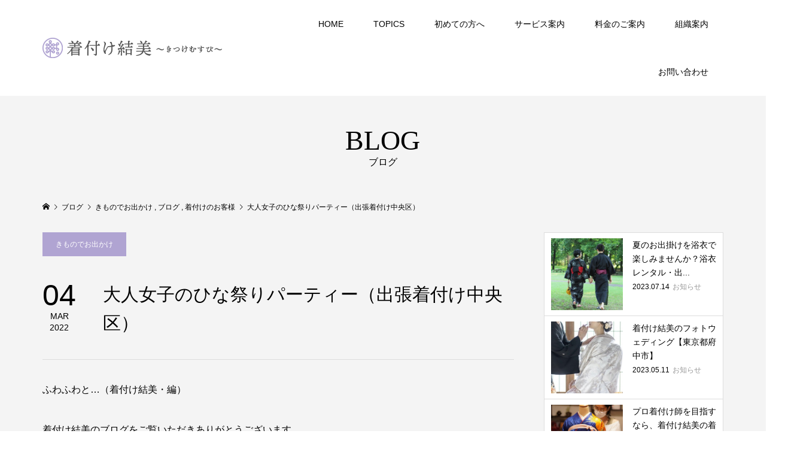

--- FILE ---
content_type: text/html; charset=UTF-8
request_url: https://kitukemusubi.jp/%E5%A4%A7%E4%BA%BA%E5%A5%B3%E5%AD%90%E3%81%AE%E3%81%B2%E3%81%AA%E7%A5%AD%E3%82%8A%E3%83%91%E3%83%BC%E3%83%86%E3%82%A3%E3%83%BC%EF%BC%88%E5%87%BA%E5%BC%B5%E7%9D%80%E4%BB%98%E3%81%91%E4%B8%AD%E5%A4%AE/
body_size: 12166
content:
<!DOCTYPE html>
<html dir="ltr" lang="ja">
<head >
<meta charset="UTF-8">
<meta name="description" content="ふわふわと…（着付け結美・編）着付け結美のブログをご覧いただきありがとうございます3月2日ひな祭り前夜いただきましたご依頼は大人女子のひな祭りホームパーティー主催の奥様でいらっしゃいました着付...">
<meta name="viewport" content="width=device-width">
<title>大人女子のひな祭りパーティー（出張着付け中央区） | 出張着付け・着付け教室・出張着付け講習は着付け結美へお任せください</title>

		<!-- All in One SEO 4.6.7.1 - aioseo.com -->
		<meta name="description" content="ふわふわと…（着付け結美・編） 着付け結美のブログをご覧いただきありがとうございます 3月2日ひな祭り前夜 い" />
		<meta name="robots" content="max-image-preview:large" />
		<meta name="google-site-verification" content="s9IGsUkakZahShY3jOzXldgLqYBei2OrwdSsrup72pE" />
		<link rel="canonical" href="https://kitukemusubi.jp/%e5%a4%a7%e4%ba%ba%e5%a5%b3%e5%ad%90%e3%81%ae%e3%81%b2%e3%81%aa%e7%a5%ad%e3%82%8a%e3%83%91%e3%83%bc%e3%83%86%e3%82%a3%e3%83%bc%ef%bc%88%e5%87%ba%e5%bc%b5%e7%9d%80%e4%bb%98%e3%81%91%e4%b8%ad%e5%a4%ae/" />
		<meta name="generator" content="All in One SEO (AIOSEO) 4.6.7.1" />
		<script type="application/ld+json" class="aioseo-schema">
			{"@context":"https:\/\/schema.org","@graph":[{"@type":"Article","@id":"https:\/\/kitukemusubi.jp\/%e5%a4%a7%e4%ba%ba%e5%a5%b3%e5%ad%90%e3%81%ae%e3%81%b2%e3%81%aa%e7%a5%ad%e3%82%8a%e3%83%91%e3%83%bc%e3%83%86%e3%82%a3%e3%83%bc%ef%bc%88%e5%87%ba%e5%bc%b5%e7%9d%80%e4%bb%98%e3%81%91%e4%b8%ad%e5%a4%ae\/#article","name":"\u5927\u4eba\u5973\u5b50\u306e\u3072\u306a\u796d\u308a\u30d1\u30fc\u30c6\u30a3\u30fc\uff08\u51fa\u5f35\u7740\u4ed8\u3051\u4e2d\u592e\u533a\uff09 | \u51fa\u5f35\u7740\u4ed8\u3051\u30fb\u7740\u4ed8\u3051\u6559\u5ba4\u30fb\u51fa\u5f35\u7740\u4ed8\u3051\u8b1b\u7fd2\u306f\u7740\u4ed8\u3051\u7d50\u7f8e\u3078\u304a\u4efb\u305b\u304f\u3060\u3055\u3044","headline":"\u5927\u4eba\u5973\u5b50\u306e\u3072\u306a\u796d\u308a\u30d1\u30fc\u30c6\u30a3\u30fc\uff08\u51fa\u5f35\u7740\u4ed8\u3051\u4e2d\u592e\u533a\uff09","author":{"@id":"https:\/\/kitukemusubi.jp\/author\/kitukemusubi\/#author"},"publisher":{"@id":"https:\/\/kitukemusubi.jp\/#organization"},"image":{"@type":"ImageObject","url":"https:\/\/kitukemusubi.jp\/wp-content\/uploads\/2022\/03\/E0C3F1E9-55C0-4120-92C5-1E67C2F80706.jpeg","width":1616,"height":1080,"caption":"\u4ed6\u88c5\u7740\u4ed8\u3051\u6559\u5ba4\u3001\u7740\u4ed8\u3051\u7d50\u7f8e"},"datePublished":"2022-03-04T21:28:26+09:00","dateModified":"2022-03-05T05:50:02+09:00","inLanguage":"ja","mainEntityOfPage":{"@id":"https:\/\/kitukemusubi.jp\/%e5%a4%a7%e4%ba%ba%e5%a5%b3%e5%ad%90%e3%81%ae%e3%81%b2%e3%81%aa%e7%a5%ad%e3%82%8a%e3%83%91%e3%83%bc%e3%83%86%e3%82%a3%e3%83%bc%ef%bc%88%e5%87%ba%e5%bc%b5%e7%9d%80%e4%bb%98%e3%81%91%e4%b8%ad%e5%a4%ae\/#webpage"},"isPartOf":{"@id":"https:\/\/kitukemusubi.jp\/%e5%a4%a7%e4%ba%ba%e5%a5%b3%e5%ad%90%e3%81%ae%e3%81%b2%e3%81%aa%e7%a5%ad%e3%82%8a%e3%83%91%e3%83%bc%e3%83%86%e3%82%a3%e3%83%bc%ef%bc%88%e5%87%ba%e5%bc%b5%e7%9d%80%e4%bb%98%e3%81%91%e4%b8%ad%e5%a4%ae\/#webpage"},"articleSection":"\u304d\u3082\u306e\u3067\u304a\u51fa\u304b\u3051, \u30d6\u30ed\u30b0, \u7740\u4ed8\u3051\u306e\u304a\u5ba2\u69d8"},{"@type":"BreadcrumbList","@id":"https:\/\/kitukemusubi.jp\/%e5%a4%a7%e4%ba%ba%e5%a5%b3%e5%ad%90%e3%81%ae%e3%81%b2%e3%81%aa%e7%a5%ad%e3%82%8a%e3%83%91%e3%83%bc%e3%83%86%e3%82%a3%e3%83%bc%ef%bc%88%e5%87%ba%e5%bc%b5%e7%9d%80%e4%bb%98%e3%81%91%e4%b8%ad%e5%a4%ae\/#breadcrumblist","itemListElement":[{"@type":"ListItem","@id":"https:\/\/kitukemusubi.jp\/#listItem","position":1,"name":"\u5bb6","item":"https:\/\/kitukemusubi.jp\/","nextItem":"https:\/\/kitukemusubi.jp\/%e5%a4%a7%e4%ba%ba%e5%a5%b3%e5%ad%90%e3%81%ae%e3%81%b2%e3%81%aa%e7%a5%ad%e3%82%8a%e3%83%91%e3%83%bc%e3%83%86%e3%82%a3%e3%83%bc%ef%bc%88%e5%87%ba%e5%bc%b5%e7%9d%80%e4%bb%98%e3%81%91%e4%b8%ad%e5%a4%ae\/#listItem"},{"@type":"ListItem","@id":"https:\/\/kitukemusubi.jp\/%e5%a4%a7%e4%ba%ba%e5%a5%b3%e5%ad%90%e3%81%ae%e3%81%b2%e3%81%aa%e7%a5%ad%e3%82%8a%e3%83%91%e3%83%bc%e3%83%86%e3%82%a3%e3%83%bc%ef%bc%88%e5%87%ba%e5%bc%b5%e7%9d%80%e4%bb%98%e3%81%91%e4%b8%ad%e5%a4%ae\/#listItem","position":2,"name":"\u5927\u4eba\u5973\u5b50\u306e\u3072\u306a\u796d\u308a\u30d1\u30fc\u30c6\u30a3\u30fc\uff08\u51fa\u5f35\u7740\u4ed8\u3051\u4e2d\u592e\u533a\uff09","previousItem":"https:\/\/kitukemusubi.jp\/#listItem"}]},{"@type":"Organization","@id":"https:\/\/kitukemusubi.jp\/#organization","name":"\u51fa\u5f35\u7740\u4ed8\u3051\u30fb\u7740\u4ed8\u3051\u6559\u5ba4\u30fb\u51fa\u5f35\u7740\u4ed8\u3051\u8b1b\u7fd2\u306f\u7740\u4ed8\u3051\u7d50\u7f8e\u3078\u304a\u4efb\u305b\u304f\u3060\u3055\u3044","description":"\u7740\u4ed8\u3051\u7d50\u7f8e\uff5e\u304d\u3064\u3051\u3080\u3059\u3073\uff5e\u306f\u6771\u4eac\u90fd\u5e9c\u4e2d\u5e02\u3092\u62e0\u70b9\u306b\u51fa\u5f35\u7740\u4ed8\u3051\u30fb\u7740\u4ed8\u3051\u6559\u5ba4\u30fb\u51fa\u5f35\u7740\u4ed8\u3051\u8b1b\u7fd2\u306e\u30b5\u30fc\u30d3\u30b9\u3092\u63d0\u4f9b\u3057\u3066\u304a\u308a\u307e\u3059\u3002 \u6771\u4eac\u90fd23\u533a\u5185\u30fb\u5e9c\u4e2d\u30fb\u8abf\u5e03\u30fb\u4e09\u9df9\u30fb\u6b66\u8535\u91ce\u30fb\u5c0f\u91d1\u4e95\u30a8\u30ea\u30a2\u3092\u4e2d\u5fc3\u306b\u90fd\u5185\u8fd1\u90ca\uff08\u6a2a\u6d5c\u30fb\u5ddd\u5d0e\u30fb\u6d66\u5b89\u7b49\uff09\u307e\u3067\u5bfe\u5fdc\u3002 \u30d5\u30a9\u30c8\u30d7\u30e9\u30f3\u30fb\u548c\u30c9\u30ec\u30b9\u82b1\u7d50\u7f8e\u30fb\u304d\u3082\u306e\u30ab\u30e9\u30fc\u30b3\u30fc\u30c7\u30a3\u30cd\u30fc\u30c8\uff08\u30d1\u30fc\u30bd\u30ca\u30eb\u30ab\u30e9\u30fc\u8a3a\u65ad\uff09\u30fb\u6d74\u8863\u30ec\u30f3\u30bf\u30eb\u3082\u305f\u3044\u3078\u3093\u3054\u597d\u8a55\u9802\u3044\u3066\u304a\u308a\u307e\u3059\u3002","url":"https:\/\/kitukemusubi.jp\/","telephone":"+819036955267","sameAs":["https:\/\/www.facebook.com\/kitukemusubi\/","https:\/\/www.instagram.com\/kaoru.nene62\/","https:\/\/www.youtube.com\/channel\/UC1aR-TBL8Yxob5RWSfNhF7g"]},{"@type":"Person","@id":"https:\/\/kitukemusubi.jp\/author\/kitukemusubi\/#author","url":"https:\/\/kitukemusubi.jp\/author\/kitukemusubi\/","name":"kitukemusubi","image":{"@type":"ImageObject","@id":"https:\/\/kitukemusubi.jp\/%e5%a4%a7%e4%ba%ba%e5%a5%b3%e5%ad%90%e3%81%ae%e3%81%b2%e3%81%aa%e7%a5%ad%e3%82%8a%e3%83%91%e3%83%bc%e3%83%86%e3%82%a3%e3%83%bc%ef%bc%88%e5%87%ba%e5%bc%b5%e7%9d%80%e4%bb%98%e3%81%91%e4%b8%ad%e5%a4%ae\/#authorImage","url":"https:\/\/secure.gravatar.com\/avatar\/bf39d94977543af3de124161899d5ec0?s=96&d=mm&r=g","width":96,"height":96,"caption":"kitukemusubi"}},{"@type":"WebPage","@id":"https:\/\/kitukemusubi.jp\/%e5%a4%a7%e4%ba%ba%e5%a5%b3%e5%ad%90%e3%81%ae%e3%81%b2%e3%81%aa%e7%a5%ad%e3%82%8a%e3%83%91%e3%83%bc%e3%83%86%e3%82%a3%e3%83%bc%ef%bc%88%e5%87%ba%e5%bc%b5%e7%9d%80%e4%bb%98%e3%81%91%e4%b8%ad%e5%a4%ae\/#webpage","url":"https:\/\/kitukemusubi.jp\/%e5%a4%a7%e4%ba%ba%e5%a5%b3%e5%ad%90%e3%81%ae%e3%81%b2%e3%81%aa%e7%a5%ad%e3%82%8a%e3%83%91%e3%83%bc%e3%83%86%e3%82%a3%e3%83%bc%ef%bc%88%e5%87%ba%e5%bc%b5%e7%9d%80%e4%bb%98%e3%81%91%e4%b8%ad%e5%a4%ae\/","name":"\u5927\u4eba\u5973\u5b50\u306e\u3072\u306a\u796d\u308a\u30d1\u30fc\u30c6\u30a3\u30fc\uff08\u51fa\u5f35\u7740\u4ed8\u3051\u4e2d\u592e\u533a\uff09 | \u51fa\u5f35\u7740\u4ed8\u3051\u30fb\u7740\u4ed8\u3051\u6559\u5ba4\u30fb\u51fa\u5f35\u7740\u4ed8\u3051\u8b1b\u7fd2\u306f\u7740\u4ed8\u3051\u7d50\u7f8e\u3078\u304a\u4efb\u305b\u304f\u3060\u3055\u3044","description":"\u3075\u308f\u3075\u308f\u3068\u2026\uff08\u7740\u4ed8\u3051\u7d50\u7f8e\u30fb\u7de8\uff09 \u7740\u4ed8\u3051\u7d50\u7f8e\u306e\u30d6\u30ed\u30b0\u3092\u3054\u89a7\u3044\u305f\u3060\u304d\u3042\u308a\u304c\u3068\u3046\u3054\u3056\u3044\u307e\u3059 3\u67082\u65e5\u3072\u306a\u796d\u308a\u524d\u591c \u3044","inLanguage":"ja","isPartOf":{"@id":"https:\/\/kitukemusubi.jp\/#website"},"breadcrumb":{"@id":"https:\/\/kitukemusubi.jp\/%e5%a4%a7%e4%ba%ba%e5%a5%b3%e5%ad%90%e3%81%ae%e3%81%b2%e3%81%aa%e7%a5%ad%e3%82%8a%e3%83%91%e3%83%bc%e3%83%86%e3%82%a3%e3%83%bc%ef%bc%88%e5%87%ba%e5%bc%b5%e7%9d%80%e4%bb%98%e3%81%91%e4%b8%ad%e5%a4%ae\/#breadcrumblist"},"author":{"@id":"https:\/\/kitukemusubi.jp\/author\/kitukemusubi\/#author"},"creator":{"@id":"https:\/\/kitukemusubi.jp\/author\/kitukemusubi\/#author"},"image":{"@type":"ImageObject","url":"https:\/\/kitukemusubi.jp\/wp-content\/uploads\/2022\/03\/E0C3F1E9-55C0-4120-92C5-1E67C2F80706.jpeg","@id":"https:\/\/kitukemusubi.jp\/%e5%a4%a7%e4%ba%ba%e5%a5%b3%e5%ad%90%e3%81%ae%e3%81%b2%e3%81%aa%e7%a5%ad%e3%82%8a%e3%83%91%e3%83%bc%e3%83%86%e3%82%a3%e3%83%bc%ef%bc%88%e5%87%ba%e5%bc%b5%e7%9d%80%e4%bb%98%e3%81%91%e4%b8%ad%e5%a4%ae\/#mainImage","width":1616,"height":1080,"caption":"\u4ed6\u88c5\u7740\u4ed8\u3051\u6559\u5ba4\u3001\u7740\u4ed8\u3051\u7d50\u7f8e"},"primaryImageOfPage":{"@id":"https:\/\/kitukemusubi.jp\/%e5%a4%a7%e4%ba%ba%e5%a5%b3%e5%ad%90%e3%81%ae%e3%81%b2%e3%81%aa%e7%a5%ad%e3%82%8a%e3%83%91%e3%83%bc%e3%83%86%e3%82%a3%e3%83%bc%ef%bc%88%e5%87%ba%e5%bc%b5%e7%9d%80%e4%bb%98%e3%81%91%e4%b8%ad%e5%a4%ae\/#mainImage"},"datePublished":"2022-03-04T21:28:26+09:00","dateModified":"2022-03-05T05:50:02+09:00"},{"@type":"WebSite","@id":"https:\/\/kitukemusubi.jp\/#website","url":"https:\/\/kitukemusubi.jp\/","name":"\u51fa\u5f35\u7740\u4ed8\u3051\u30fb\u7740\u4ed8\u3051\u6559\u5ba4\u30fb\u51fa\u5f35\u7740\u4ed8\u3051\u8b1b\u7fd2\u306f\u7740\u4ed8\u3051\u7d50\u7f8e\u3078\u304a\u4efb\u305b\u304f\u3060\u3055\u3044","description":"\u7740\u4ed8\u3051\u7d50\u7f8e\uff5e\u304d\u3064\u3051\u3080\u3059\u3073\uff5e\u306f\u6771\u4eac\u90fd\u5e9c\u4e2d\u5e02\u3092\u62e0\u70b9\u306b\u51fa\u5f35\u7740\u4ed8\u3051\u30fb\u7740\u4ed8\u3051\u6559\u5ba4\u30fb\u51fa\u5f35\u7740\u4ed8\u3051\u8b1b\u7fd2\u306e\u30b5\u30fc\u30d3\u30b9\u3092\u63d0\u4f9b\u3057\u3066\u304a\u308a\u307e\u3059\u3002 \u6771\u4eac\u90fd23\u533a\u5185\u30fb\u5e9c\u4e2d\u30fb\u8abf\u5e03\u30fb\u4e09\u9df9\u30fb\u6b66\u8535\u91ce\u30fb\u5c0f\u91d1\u4e95\u30a8\u30ea\u30a2\u3092\u4e2d\u5fc3\u306b\u90fd\u5185\u8fd1\u90ca\uff08\u6a2a\u6d5c\u30fb\u5ddd\u5d0e\u30fb\u6d66\u5b89\u7b49\uff09\u307e\u3067\u5bfe\u5fdc\u3002 \u30d5\u30a9\u30c8\u30d7\u30e9\u30f3\u30fb\u548c\u30c9\u30ec\u30b9\u82b1\u7d50\u7f8e\u30fb\u304d\u3082\u306e\u30ab\u30e9\u30fc\u30b3\u30fc\u30c7\u30a3\u30cd\u30fc\u30c8\uff08\u30d1\u30fc\u30bd\u30ca\u30eb\u30ab\u30e9\u30fc\u8a3a\u65ad\uff09\u30fb\u6d74\u8863\u30ec\u30f3\u30bf\u30eb\u3082\u305f\u3044\u3078\u3093\u3054\u597d\u8a55\u9802\u3044\u3066\u304a\u308a\u307e\u3059\u3002","inLanguage":"ja","publisher":{"@id":"https:\/\/kitukemusubi.jp\/#organization"}}]}
		</script>
		<!-- All in One SEO -->

<link rel='dns-prefetch' href='//www.google.com' />
<link rel='dns-prefetch' href='//www.googletagmanager.com' />
<link rel='dns-prefetch' href='//s.w.org' />
<link rel='stylesheet' id='wp-block-library-css'  href='https://kitukemusubi.jp/wp-includes/css/dist/block-library/style.min.css?ver=5.8.3' type='text/css' media='all' />
<link rel='stylesheet' id='contact-form-7-css'  href='https://kitukemusubi.jp/wp-content/plugins/contact-form-7/includes/css/styles.css?ver=5.4.1' type='text/css' media='all' />
<link rel='stylesheet' id='famous-style-css'  href='https://kitukemusubi.jp/wp-content/themes/famous_tcd064/style.css?ver=1.4.3' type='text/css' media='all' />
<script type='text/javascript' src='https://kitukemusubi.jp/wp-includes/js/jquery/jquery.min.js?ver=3.6.0' id='jquery-core-js'></script>
<script type='text/javascript' src='https://kitukemusubi.jp/wp-includes/js/jquery/jquery-migrate.min.js?ver=3.3.2' id='jquery-migrate-js'></script>

<!-- Google tag (gtag.js) snippet added by Site Kit -->

<!-- Google アナリティクス スニペット (Site Kit が追加) -->
<script type='text/javascript' src='https://www.googletagmanager.com/gtag/js?id=G-HBF2PF33W4' id='google_gtagjs-js' async></script>
<script type='text/javascript' id='google_gtagjs-js-after'>
window.dataLayer = window.dataLayer || [];function gtag(){dataLayer.push(arguments);}
gtag("set","linker",{"domains":["kitukemusubi.jp"]});
gtag("js", new Date());
gtag("set", "developer_id.dZTNiMT", true);
gtag("config", "G-HBF2PF33W4");
</script>

<!-- End Google tag (gtag.js) snippet added by Site Kit -->
<link rel="https://api.w.org/" href="https://kitukemusubi.jp/wp-json/" /><link rel="alternate" type="application/json" href="https://kitukemusubi.jp/wp-json/wp/v2/posts/1469" /><link rel="EditURI" type="application/rsd+xml" title="RSD" href="https://kitukemusubi.jp/xmlrpc.php?rsd" />
<link rel="wlwmanifest" type="application/wlwmanifest+xml" href="https://kitukemusubi.jp/wp-includes/wlwmanifest.xml" /> 
<meta name="generator" content="WordPress 5.8.3" />
<link rel='shortlink' href='https://kitukemusubi.jp/?p=1469' />
<link rel="alternate" type="application/json+oembed" href="https://kitukemusubi.jp/wp-json/oembed/1.0/embed?url=https%3A%2F%2Fkitukemusubi.jp%2F%25e5%25a4%25a7%25e4%25ba%25ba%25e5%25a5%25b3%25e5%25ad%2590%25e3%2581%25ae%25e3%2581%25b2%25e3%2581%25aa%25e7%25a5%25ad%25e3%2582%258a%25e3%2583%2591%25e3%2583%25bc%25e3%2583%2586%25e3%2582%25a3%25e3%2583%25bc%25ef%25bc%2588%25e5%2587%25ba%25e5%25bc%25b5%25e7%259d%2580%25e4%25bb%2598%25e3%2581%2591%25e4%25b8%25ad%25e5%25a4%25ae%2F" />
<link rel="alternate" type="text/xml+oembed" href="https://kitukemusubi.jp/wp-json/oembed/1.0/embed?url=https%3A%2F%2Fkitukemusubi.jp%2F%25e5%25a4%25a7%25e4%25ba%25ba%25e5%25a5%25b3%25e5%25ad%2590%25e3%2581%25ae%25e3%2581%25b2%25e3%2581%25aa%25e7%25a5%25ad%25e3%2582%258a%25e3%2583%2591%25e3%2583%25bc%25e3%2583%2586%25e3%2582%25a3%25e3%2583%25bc%25ef%25bc%2588%25e5%2587%25ba%25e5%25bc%25b5%25e7%259d%2580%25e4%25bb%2598%25e3%2581%2591%25e4%25b8%25ad%25e5%25a4%25ae%2F&#038;format=xml" />
<meta name="generator" content="Site Kit by Google 1.128.0" /><style>
.p-button:hover, .p-category-item:hover, .p-entry-works__pager .p-pager__item a:hover, .c-comment__form-submit:hover, c-comment__password-protected, .c-pw__btn--register, .c-pw__btn { background-color: #555555; }
.c-comment__tab-item.is-active a, .c-comment__tab-item a:hover, .c-comment__tab-item.is-active p { background-color: #555555; border-color: #555555; }
.c-comment__tab-item.is-active a:after, .c-comment__tab-item.is-active p:after { border-top-color: #555555; }
.p-breadcrumb__item a:hover, .p-social-nav a:hover, .p-gallery-modal__button:hover, .p-modal-cta__close:hover, .p-index-archive__item-category:hover, .p-widget-categories .toggle-children:hover, .p-widget .searchform #searchsubmit:hover, .p-widget-search .p-widget-search__submit:hover, .slick-arrow:hover { color: #b0a4d2; }
.p-button, .p-pagetop a, .p-category-item, .p-page-links > span, .p-pager__item .current, .p-page-links a:hover, .p-pager__item a:hover, .p-works-gallery__filter-item.is-active span, .slick-dots li.slick-active button, .slick-dots li:hover button { background-color: #b0a4d2; }
.p-headline, .p-widget__title { border-color: #b0a4d2; }
a:hover, .p-entry__body a:hover, .p-author__box a:hover, a:hover .p-article__title, .p-entry-nav a:hover, .p-works-gallery__filter-item:hover span, .p-entry__body .pb_simple_table a:hover { color: #a0c69b; }
.p-pagetop a:hover { background-color: #a0c69b; }
.p-entry__body a { color: #a0c69b; }
body, input, textarea { font-family: "Segoe UI", Verdana, "游ゴシック", YuGothic, "Hiragino Kaku Gothic ProN", Meiryo, sans-serif; }
.p-logo, .p-page-header__title, .p-entry-works__title, .p-modal-cta__catch, .p-header-content__catch, .p-header-content__desc, .p-cb__item-headline, .p-index-about__image-label {
font-family: "Times New Roman", "游明朝", "Yu Mincho", "游明朝体", "YuMincho", "ヒラギノ明朝 Pro W3", "Hiragino Mincho Pro", "HiraMinProN-W3", "HGS明朝E", "ＭＳ Ｐ明朝", "MS PMincho", serif;
font-weight: 500;
}
.c-load--type1 { border: 3px solid rgba(176, 164, 210, 0.2); border-top-color: #555555; }
.p-hover-effect--type1:hover img { -webkit-transform: scale(1.2) rotate(2deg); -moz-transform: scale(1.2) rotate(2deg); -ms-transform: scale(1.2) rotate(2deg); transform: scale(1.2) rotate(2deg); }
.p-hover-effect--type2 img { margin-left: -8px; }
.p-hover-effect--type2:hover img { margin-left: 8px; }
.p-hover-effect--type2:hover .p-hover-effect__image { background: #000000; }
.p-hover-effect--type2:hover img { opacity: 0.5 }
.p-hover-effect--type3:hover .p-hover-effect__image { background: #000000; }
.p-hover-effect--type3:hover img { opacity: 0.5; }
.p-entry__title { font-size: 30px; }
.p-entry__title, .p-article-post__title { color: #000000; }
.p-entry__body { font-size: 16px; }
.p-entry__body, .p-entry__body .pb_simple_table a { color: #000000; }
.p-entry-information__title { font-size: 30px; }
.p-entry-information__title, .p-article-information__title { color: #000000; }
.p-entry-information__body, .p-entry-information__body .pb_simple_table a { color: #000000; font-size: 16px; }
.p-entry-works__title { color: #000000; font-size: 40px; }
.p-entry-works__body { color: #000000; font-size: 14px; }
.p-gallery-modal__overlay { background: rgba(0, 0, 0, 0.5); }
.p-article-voice__title { color: #000000; font-size: 16px; }
.p-entry-voice__body { color: #000000; font-size: 14px; }
.l-header__bar { background: rgba(255, 255, 255, 1); }
body.l-header__fix .is-header-fixed .l-header__bar { background: rgba(255, 255, 255, 0.9); }
.p-header__logo--text { font-size: 30px; }
.p-footer__logo--text { font-size: 30px; }
.l-header a, .p-global-nav a { color: #000000; }
.p-global-nav .sub-menu { background-color: #b0a4d2; }
.p-global-nav .sub-menu a { color: #ffffff; }
.p-global-nav .sub-menu a:hover, .p-global-nav .sub-menu .current-menu-item > a { background-color: #a0c69b; color: #ffffff; }
.p-footer-info, .p-footer__logo--text a { color: #000000; }
.p-footer-info.has-bg-image::after { background-color: rgba(255,255,255, 0); }
.p-footer-info__desc { font-size: 14px; }
.p-footer-info .p-social-nav a { color: #000000; }
.p-footer-info .p-social-nav a:hover { color: #ee3c00; }
.p-footer-nav__container { background-color: #ffffff; }
.p-footer-nav, .p-footer-nav li a { color: #000000; }
.p-footer-nav li a:hover { color: #666666; }
.p-copyright { background-color: #555555; color: #ffffff; }
@media (min-width: 1200px) {
	.p-global-nav a:hover, .p-global-nav > li:hover > a, .p-global-nav > li.current-menu-item > a, .p-global-nav > li.is-active > a { color: #b0a4d2; }
}
@media only screen and (max-width: 1199px) {
	.l-header__bar { background-color: rgba(255, 255, 255, 1); }
	.p-header__logo--text { font-size: 24px; }
	.p-global-nav { background-color: rgba(176,164,210, 1); }
	.p-global-nav a { color: #ffffff; }
	.p-global-nav a:hover, .p-global-nav .current-menu-item > a { background-color: rgba(160,198,155, 1); color: #ffffff; }
}
@media only screen and (max-width: 991px) {
	.p-footer__logo--text { font-size: 24px; }
	.p-footer-info__desc { font-size: 14px; }
	.p-entry__title { font-size: 18px; }
	.p-entry__body { font-size: 14px; }
	.p-entry-information__title { font-size: 18px; }
	.p-entry-information__body { font-size: 14px; }
	.p-entry-works__title { font-size: 34px; }
	.p-entry-works__body { font-size: 14px; }
	.p-article-voice__title { font-size: 16px; }
	.p-entry-voice__body { font-size: 14px; }
}
/*------------------------------------------------------------
ヘッダー固定時のアンカーマージンの調整
------------------------------------------------------------*/
div#one_col {
        padding-top: 120px;
}
.margin_for_fixed {
    padding-top: 120px;
    margin-top:-120px;
}

@media (max-width: 1250px) {
div#one_col {
        padding-top: 50px;
}
.margin_for_fixed {
    padding-top: 50px;
    margin-top:-50px;
}
}

/*-------トップ　サークル画像内テキスト-------*/
.p-index-about__image__inner span {
    text-shadow: 2px 2px 7px #000000!important;
}
/*-------トップ　PR＆ACCESS-------*/
.p-cb__item--pr .p-cb__item-inner {
    background: #fff;
}
@media only screen and (max-width: 991px) {
	.p-cb__item--pr {background: #fff;}
}

/*-------トップ　スタッフ紹介テキスト-------*/

.p-entry-voice__body{
text-align : center ;
}

/*-------トップABOUTテキスト-------*/
#cb_1 .p-cb__item-desc {
    line-height: 2.6;
    margin-bottom: 38px;
    text-align: left;
}


/*--------color-----------------------*/
.style2a {
    border-bottom: 3px solid #B0A4D2;
}
.style4a {
    border-left: 3px solid #B0A4D2;
}
.style5b {
    background: #B0A4D2;
}

/*--------トップ　スライド下説明文タイトル-----------------------*/
#cb_1 .p-cb__item-headline {
    color: #000000;
    font-size: 42px;
}
@media only screen and (max-width: 991px) {
	#cb_1 .p-cb__item-headline { font-size: 22px !important; line-height: 32px !important; }
}

/*-------- reCAPTCHA -----------------------*/
.grecaptcha-badge { visibility: hidden; }</style>
<style type="text/css">

</style>
<link rel="icon" href="https://kitukemusubi.jp/wp-content/uploads/2021/08/cropped-kituke_fav-32x32.png" sizes="32x32" />
<link rel="icon" href="https://kitukemusubi.jp/wp-content/uploads/2021/08/cropped-kituke_fav-192x192.png" sizes="192x192" />
<link rel="apple-touch-icon" href="https://kitukemusubi.jp/wp-content/uploads/2021/08/cropped-kituke_fav-180x180.png" />
<meta name="msapplication-TileImage" content="https://kitukemusubi.jp/wp-content/uploads/2021/08/cropped-kituke_fav-270x270.png" />
</head>
<body class="post-template-default single single-post postid-1469 single-format-standard l-sidebar--type2 l-header--type2 l-header--type2--mobile l-header__fix l-header__fix--mobile">
<header id="js-header" class="l-header">
	<div class="l-header__bar p-header__bar">
		<div class="p-header__bar__inner l-inner">
			<div class="p-logo p-header__logo">
				<a href="https://kitukemusubi.jp/"><img src="https://kitukemusubi.jp/wp-content/uploads/2021/07/kitukemusubi-logo-header_002-1.png" alt="出張着付け・着付け教室・出張着付け講習は着付け結美へお任せください"></a>
			</div>
			<div class="p-logo p-header__logo--mobile p-header__logo--retina">
				<a href="https://kitukemusubi.jp/"><img src="https://kitukemusubi.jp/wp-content/uploads/2021/07/kitukemusubi-logo-header_002-1.png" alt="出張着付け・着付け教室・出張着付け講習は着付け結美へお任せください" width="150"></a>
			</div>
			<a href="#" id="js-menu-button" class="p-menu-button c-menu-button"></a>
<nav class="p-global-nav__container"><ul id="js-global-nav" class="p-global-nav"><li id="menu-item-424" class="menu-item menu-item-type-post_type menu-item-object-page menu-item-home menu-item-424"><a href="https://kitukemusubi.jp/">HOME<span></span></a></li>
<li id="menu-item-442" class="menu-item menu-item-type-custom menu-item-object-custom menu-item-has-children menu-item-442"><a href="#">TOPICS<span></span></a>
<ul class="sub-menu">
	<li id="menu-item-32" class="menu-item menu-item-type-custom menu-item-object-custom menu-item-32"><a href="https://kitukemusubi.jp/covid19/">新型コロナウィルス対策について<span></span></a></li>
	<li id="menu-item-33" class="menu-item menu-item-type-custom menu-item-object-custom menu-item-33"><a href="https://kitukemusubi.jp/blog/#01">スタッフブログ<span></span></a></li>
	<li id="menu-item-34" class="menu-item menu-item-type-custom menu-item-object-custom menu-item-34"><a href="https://kitukemusubi.jp/category/news-info/">お知らせ<span></span></a></li>
	<li id="menu-item-83" class="menu-item menu-item-type-custom menu-item-object-custom menu-item-83"><a href="https://kitukemusubi.jp/category/voice/">お客様よりお喜びのお声<span></span></a></li>
	<li id="menu-item-84" class="menu-item menu-item-type-custom menu-item-object-custom menu-item-84"><a href="https://kitukemusubi.jp/photo_gallery/">フォトギャラリー<span></span></a></li>
	<li id="menu-item-85" class="menu-item menu-item-type-custom menu-item-object-custom menu-item-85"><a href="https://kitukemusubi.jp/media/#01">メディア掲載実績<span></span></a></li>
	<li id="menu-item-35" class="menu-item menu-item-type-custom menu-item-object-custom menu-item-35"><a target="_blank" rel="noopener" href="https://www.facebook.com/kitukemusubi/">facebook<span></span></a></li>
	<li id="menu-item-411" class="menu-item menu-item-type-custom menu-item-object-custom menu-item-411"><a target="_blank" rel="noopener" href="https://www.instagram.com/kaoru.nene62/">Instagram<span></span></a></li>
	<li id="menu-item-414" class="menu-item menu-item-type-post_type menu-item-object-page menu-item-414"><a target="_blank" rel="noopener" href="https://kitukemusubi.jp/youtube/">YouTube<span></span></a></li>
	<li id="menu-item-73" class="menu-item menu-item-type-custom menu-item-object-custom menu-item-73"><a target="_blank" rel="noopener" href="http://blog.livedoor.jp/fuwafuwato/">旧ブログ<span></span></a></li>
</ul>
</li>
<li id="menu-item-74" class="menu-item menu-item-type-custom menu-item-object-custom menu-item-has-children menu-item-74"><a href="https://kitukemusubi.jp/feature/#01">初めての方へ<span></span></a>
<ul class="sub-menu">
	<li id="menu-item-75" class="menu-item menu-item-type-custom menu-item-object-custom menu-item-75"><a href="https://kitukemusubi.jp/feature/#01">着付け結美の特長<span></span></a></li>
	<li id="menu-item-122" class="menu-item menu-item-type-custom menu-item-object-custom menu-item-122"><a href="https://kitukemusubi.jp/feature/#01-01">個人のお客様へ<span></span></a></li>
	<li id="menu-item-123" class="menu-item menu-item-type-custom menu-item-object-custom menu-item-123"><a href="https://kitukemusubi.jp/feature/#01-02">法人のお客様へ<span></span></a></li>
	<li id="menu-item-76" class="menu-item menu-item-type-custom menu-item-object-custom menu-item-76"><a href="https://kitukemusubi.jp/feature/#02">着付け結美が選ばれる理由<span></span></a></li>
	<li id="menu-item-77" class="menu-item menu-item-type-custom menu-item-object-custom menu-item-77"><a href="https://kitukemusubi.jp/feature/#03">着付け結美のお約束<span></span></a></li>
	<li id="menu-item-78" class="menu-item menu-item-type-custom menu-item-object-custom menu-item-78"><a href="https://kitukemusubi.jp/feature/#service">着付け結美のサービス<span></span></a></li>
	<li id="menu-item-79" class="menu-item menu-item-type-custom menu-item-object-custom menu-item-79"><a href="https://kitukemusubi.jp/feature/#06">ご予約の流れ<span></span></a></li>
	<li id="menu-item-80" class="menu-item menu-item-type-custom menu-item-object-custom menu-item-80"><a href="https://kitukemusubi.jp/feature/#07">ご対応エリア<span></span></a></li>
	<li id="menu-item-81" class="menu-item menu-item-type-custom menu-item-object-custom menu-item-81"><a href="https://kitukemusubi.jp/feature/#08">よくあるご質問と回答<span></span></a></li>
</ul>
</li>
<li id="menu-item-86" class="menu-item menu-item-type-custom menu-item-object-custom menu-item-has-children menu-item-86"><a href="https://kitukemusubi.jp/service/#01">サービス案内<span></span></a>
<ul class="sub-menu">
	<li id="menu-item-87" class="menu-item menu-item-type-custom menu-item-object-custom menu-item-87"><a href="https://kitukemusubi.jp/service/kitsuke/#01">出張着付けサービス<span></span></a></li>
	<li id="menu-item-89" class="menu-item menu-item-type-custom menu-item-object-custom menu-item-89"><a href="https://kitukemusubi.jp/service/lesson/#01">着付け教室（来店 ／ 出張）<span></span></a></li>
	<li id="menu-item-110" class="menu-item menu-item-type-custom menu-item-object-custom menu-item-110"><a href="https://kitukemusubi.jp/service/photoplan/#01">フォトプラン<span></span></a></li>
	<li id="menu-item-111" class="menu-item menu-item-type-custom menu-item-object-custom menu-item-111"><a href="https://kitukemusubi.jp/service/wa-dress/#01">和ドレス花結美<span></span></a></li>
	<li id="menu-item-90" class="menu-item menu-item-type-custom menu-item-object-custom menu-item-90"><a href="https://kitukemusubi.jp/service/colorcoordinate/#01">きものカラーコーディネート（パーソナルカラー診断）<span></span></a></li>
	<li id="menu-item-91" class="menu-item menu-item-type-custom menu-item-object-custom menu-item-91"><a href="https://kitukemusubi.jp/service/yukata/#01">浴衣レンタル<span></span></a></li>
</ul>
</li>
<li id="menu-item-92" class="menu-item menu-item-type-custom menu-item-object-custom menu-item-92"><a href="https://kitukemusubi.jp/price/#01">料金のご案内<span></span></a></li>
<li id="menu-item-93" class="menu-item menu-item-type-custom menu-item-object-custom menu-item-has-children menu-item-93"><a href="https://kitukemusubi.jp/about/#01">組織案内<span></span></a>
<ul class="sub-menu">
	<li id="menu-item-112" class="menu-item menu-item-type-custom menu-item-object-custom menu-item-112"><a href="https://kitukemusubi.jp/about/#01">代表挨拶<span></span></a></li>
	<li id="menu-item-113" class="menu-item menu-item-type-custom menu-item-object-custom menu-item-113"><a href="https://kitukemusubi.jp/about/#02">代表プロフィール<span></span></a></li>
	<li id="menu-item-95" class="menu-item menu-item-type-custom menu-item-object-custom menu-item-95"><a href="https://kitukemusubi.jp/about/#03">組織概要<span></span></a></li>
	<li id="menu-item-98" class="menu-item menu-item-type-custom menu-item-object-custom menu-item-98"><a href="https://kitukemusubi.jp/about/#04">アクセスマップ<span></span></a></li>
	<li id="menu-item-94" class="menu-item menu-item-type-custom menu-item-object-custom menu-item-94"><a href="https://kitukemusubi.jp/staff/">スタッフ紹介<span></span></a></li>
	<li id="menu-item-97" class="menu-item menu-item-type-custom menu-item-object-custom menu-item-97"><a href="https://kitukemusubi.jp/about/#link">関連LINK<span></span></a></li>
	<li id="menu-item-96" class="menu-item menu-item-type-custom menu-item-object-custom menu-item-96"><a href="https://kitukemusubi.jp/recruit/#01">採用情報<span></span></a></li>
</ul>
</li>
<li id="menu-item-100" class="menu-item menu-item-type-custom menu-item-object-custom menu-item-has-children menu-item-100"><a href="https://kitukemusubi.jp/contact/#01">お問い合わせ<span></span></a>
<ul class="sub-menu">
	<li id="menu-item-101" class="menu-item menu-item-type-custom menu-item-object-custom menu-item-101"><a href="https://kitukemusubi.jp/contact/#01">お問い合わせ<span></span></a></li>
	<li id="menu-item-102" class="menu-item menu-item-type-custom menu-item-object-custom menu-item-102"><a href="https://kitukemusubi.jp/contact/#01">資料請求<span></span></a></li>
	<li id="menu-item-103" class="menu-item menu-item-type-custom menu-item-object-custom menu-item-103"><a href="https://kitukemusubi.jp/contact/#01">ご予約<span></span></a></li>
	<li id="menu-item-104" class="menu-item menu-item-type-custom menu-item-object-custom menu-item-104"><a href="https://kitukemusubi.jp/privacy-policy/#01">個人情報保護指針<span></span></a></li>
</ul>
</li>
</ul></nav>		</div>
	</div>
</header>
<main class="l-main">
	<header id="js-page-header" class="p-page-header">
		<div class="p-page-header__inner l-inner">
			<h1 class="p-page-header__title">BLOG</h1>
			<p class="p-page-header__desc">ブログ</p>
		</div>
	</header>
	<div class="p-breadcrumb c-breadcrumb">
		<ul class="p-breadcrumb__inner c-breadcrumb__inner l-inner" itemscope itemtype="http://schema.org/BreadcrumbList">
			<li class="p-breadcrumb__item c-breadcrumb__item p-breadcrumb__item--home c-breadcrumb__item--home" itemprop="itemListElement" itemscope itemtype="http://schema.org/ListItem">
				<a href="https://kitukemusubi.jp/" itemprop="item"><span itemprop="name">HOME</span></a>
				<meta itemprop="position" content="1" />
			</li>
			<li class="p-breadcrumb__item c-breadcrumb__item" itemprop="itemListElement" itemscope itemtype="http://schema.org/ListItem">
				<a href="https://kitukemusubi.jp/blog/" itemprop="item">
					<span itemprop="name">ブログ</span>
				</a>
				<meta itemprop="position" content="2" />
			</li>
			<li class="p-breadcrumb__item c-breadcrumb__item" itemprop="itemListElement" itemscope itemtype="http://schema.org/ListItem">
				<a href="https://kitukemusubi.jp/category/%e3%81%8d%e3%82%82%e3%81%ae%e3%81%a7%e3%81%8a%e5%87%ba%e3%81%8b%e3%81%91/" itemprop="item">
					<span itemprop="name">きものでお出かけ</span>
				</a>
, 				<a href="https://kitukemusubi.jp/category/blog/" itemprop="item">
					<span itemprop="name">ブログ</span>
				</a>
, 				<a href="https://kitukemusubi.jp/category/%e7%9d%80%e4%bb%98%e3%81%91%e3%81%ae%e3%81%8a%e5%ae%a2%e6%a7%98/" itemprop="item">
					<span itemprop="name">着付けのお客様</span>
				</a>
				<meta itemprop="position" content="3" />
			</li>
			<li class="p-breadcrumb__item c-breadcrumb__item" itemprop="itemListElement" itemscope itemtype="http://schema.org/ListItem">
				<span itemprop="name">大人女子のひな祭りパーティー（出張着付け中央区）</span>
				<meta itemprop="position" content="4" />
			</li>
		</ul>
	</div>
	<div class="l-inner l-2columns">
		<article class="p-entry l-primary">
			<div class="p-entry__category"><a class="p-category-item" href="https://kitukemusubi.jp/category/%e3%81%8d%e3%82%82%e3%81%ae%e3%81%a7%e3%81%8a%e5%87%ba%e3%81%8b%e3%81%91/">きものでお出かけ</a></div>
			<div class="p-entry__date_title">
				<time class="p-entry__date p-article__date" datetime="2022-03-04T21:28:26+09:00"><span class="p-article__date-day">04</span><span class="p-article__date-month">Mar</span><span class="p-article__date-year">2022</span></time>
				<h1 class="p-entry__title">大人女子のひな祭りパーティー（出張着付け中央区）</h1>
			</div>
			<div class="p-entry__inner">
				<div class="p-entry__body">
<p>ふわふわと…（着付け結美・編）</p>
<p>着付け結美のブログをご覧いただきありがとうございます</p>
<p>3月2日ひな祭り前夜</p>
<p>いただきましたご依頼は</p>
<p>大人女子のひな祭りホームパーティー</p>
<p>主催の奥様でいらっしゃいました</p>
<p>着付けとヘアーメイクのご依頼をいただきました</p>
<p><img loading="lazy" class="alignnone size-medium wp-image-1468" src="https://kitukemusubi.jp/wp-content/uploads/2022/03/AE669FF4-777C-4068-BEEF-5B67D9B431BB-201x300.jpeg" alt="" width="201" height="300" /></p>
<p>ご主人のお母さまから譲り受けられた</p>
<p>モダンな柄の紬のお着物に</p>
<p>ご自身のお母様から譲り受けられた</p>
<p>オレンジに近い赤の織りの帯を合わされ</p>
<p>メイクもオレンジ系に</p>
<p><img loading="lazy" class="alignnone size-medium wp-image-1458" src="https://kitukemusubi.jp/wp-content/uploads/2022/03/E0C3F1E9-55C0-4120-92C5-1E67C2F80706-300x200.jpeg" alt="" width="300" height="200" /></p>
<p>とてもよくお似合いで</p>
<p>素敵な着姿となられました</p>
<p>本当に♡とてもとてもお似合いでいらして</p>
<p>笑顔とはかくありたいと感じる</p>
<p>見本のような方でいらっしゃいます</p>
<p>つなげていただきますご縁に</p>
<p>心よりお礼申し上げます</p>
<p>いつもありがとうございます</p>
<p>&nbsp;</p>
<p>ヘアーメイク担当　しずか</p>
<p>着付け担当　　　　山本</p>
<p>&nbsp;</p>
<p><img loading="lazy" class="alignnone size-medium wp-image-1462" src="https://kitukemusubi.jp/wp-content/uploads/2022/03/DCCD1589-C74D-41C4-B3A0-97880C103664-200x300.jpeg" alt="" width="200" height="300" /></p>
<p>テーブルセッティングも女子会仕様に</p>
<p><img loading="lazy" class="alignnone size-medium wp-image-1459" src="https://kitukemusubi.jp/wp-content/uploads/2022/03/9CFD2B11-4598-4948-8AC9-77D93EE45A6C-300x200.jpeg" alt="" width="300" height="200" /></p>
<p>可愛い</p>
<p>我が家でパーティーといえば</p>
<p>なぜか</p>
<p>餃子パーティーとたこ焼きパーティー</p>
<p>クリスマスの集まりは</p>
<p>クリスマスパーティーではなく</p>
<p>クリスマス会…(￣▽￣;)</p>
<p><img loading="lazy" class="alignnone size-medium wp-image-1463" src="https://kitukemusubi.jp/wp-content/uploads/2022/03/7C757538-FC28-4886-8B57-50DECE860B45-300x200.jpeg" alt="" width="300" height="200" /></p>
<p>ピンクのカップケーキもかわいく</p>
<p>我が家のそれとは大違い</p>
<p>窓には夜景</p>
<p><img loading="lazy" class="alignnone size-medium wp-image-1460" src="https://kitukemusubi.jp/wp-content/uploads/2022/03/2EB77E0F-9845-4ABD-958C-A798984EFD03-300x200.jpeg" alt="" width="300" height="200" /></p>
<p>なんと！？</p>
<p>わたくしもご招待をいただいてしまいました</p>
<p>大人女子のひな祭りホームパーティー</p>
<p>ホームパーティーとは</p>
<p>こんな風に開催するものなのね…と…</p>
<p>勉強にはなるものの</p>
<p>我が家の参考にはならず…(￣▽￣;)無念</p>
<p>いえいえいつかきっと～～～～我が家でも💦</p>
<p><img loading="lazy" class="alignnone size-medium wp-image-1465" src="https://kitukemusubi.jp/wp-content/uploads/2022/03/F8C42C76-B20F-47B9-A15C-7C25EC5E3347-300x201.jpeg" alt="" width="300" height="201" /></p>
<p>恥ずかしながらきものにてお邪魔させていただきました</p>
<p>華美にならず失礼にならずというところで</p>
<p>紬の色無地に羽織にて伺わせていただきました</p>
<p>夜景どころか</p>
<p>街灯も少ない</p>
<p>そんなところに住んでおりますわたくし</p>
<p>東京タワーの夜景にうっとり♡</p>
<p>ゲストの方も素敵でいらして</p>
<p>眼福眼福</p>
<p>ありがたい夜でございました</p>
<p>お招きいただき</p>
<p>ありがとうございました</p>
<p>記　ねね</p>
<p style="text-align: center;">ブログランキングに参加しております。</p>
<p style="text-align: center;"><strong>↓↓ポチっと応援いただけたら大変うれしいです↓↓</strong></p>
<p style="text-align: center;"><a href="https://fashion.blogmura.com/kimono_kitsuke/ranking/in?p_cid=11117306" target="_blank" rel="noopener"><img loading="lazy" src="https://b.blogmura.com/fashion/kimono_kitsuke/88_31.gif" alt="にほんブログ村 ファッションブログ 着物着付けへ" width="88" height="31" border="0" /></a><br />
<a href="https://fashion.blogmura.com/kimono_kitsuke/ranking/in?p_cid=11117306" target="_blank" rel="noopener">にほんブログ村</a><br />
<a href="https://fashion.blogmura.com/kimono/ranking/in?p_cid=11117306" target="_blank" rel="noopener"><img loading="lazy" src="https://b.blogmura.com/fashion/kimono/88_31.gif" alt="にほんブログ村 ファッションブログ 着物・和装へ" width="88" height="31" border="0" /></a><br />
<a href="https://fashion.blogmura.com/kimono/ranking/in?p_cid=11117306" target="_blank" rel="noopener">にほんブログ村</a><br />
<a href="https://blogmura.com/profiles/11117306?p_cid=11117306"><img src="https://blogparts.blogmura.com/parts_image/user/pv11117306.gif" /> </a></p>
				</div>
				<ul class="p-entry__meta c-meta-box u-clearfix">
					<li class="c-meta-box__item c-meta-box__item--category"><a href="https://kitukemusubi.jp/category/%e3%81%8d%e3%82%82%e3%81%ae%e3%81%a7%e3%81%8a%e5%87%ba%e3%81%8b%e3%81%91/" rel="category tag">きものでお出かけ</a>, <a href="https://kitukemusubi.jp/category/blog/" rel="category tag">ブログ</a>, <a href="https://kitukemusubi.jp/category/%e7%9d%80%e4%bb%98%e3%81%91%e3%81%ae%e3%81%8a%e5%ae%a2%e6%a7%98/" rel="category tag">着付けのお客様</a></li>														</ul>
			</div>
			<ul class="p-entry__nav c-entry-nav">
				<li class="c-entry-nav__item c-entry-nav__item--prev"><a href="https://kitukemusubi.jp/%e9%a0%91%e5%bc%b5%e3%82%8a%e5%b1%8b%e3%81%95%e3%82%93%e3%81%8c%e3%81%84%e3%81%a3%e3%81%b1%e3%81%84%ef%bc%88%e4%bb%96%e8%a3%85%e7%9d%80%e4%bb%98%e3%81%91%e3%83%ac%e3%83%83%e3%82%b9%e3%83%b3%e8%a2%b4/" data-prev="前の記事"><span class="u-hidden-sm">頑張り屋さんがいっぱい（他装着付けレッスン袴）</span></a></li>
				<li class="c-entry-nav__item c-entry-nav__item--next"><a href="https://kitukemusubi.jp/%e3%81%8a%e5%b9%b4%e9%a0%83%e3%81%a3%e3%81%a6%e6%80%96%e3%81%84%e3%82%8f%ef%bf%a3%e2%96%bd%ef%bf%a3%ef%bc%88%e4%bb%96%e8%a3%85%e7%9d%80%e4%bb%98%e3%81%91%e3%83%ac%e3%83%83%e3%82%b9/" data-next="次の記事"><span class="u-hidden-sm">お年頃って怖いわ…(￣▽￣;)（他装着付けレッスン袴）</span></a></li>
			</ul>
			<section class="p-entry__related">
				<h2 class="p-headline">関連記事一覧</h2>
				<div class="p-entry__related-items">
					<article class="p-entry__related-item">
						<a class="p-hover-effect--type1" href="https://kitukemusubi.jp/%e5%87%ba%e5%bc%b5%e7%9d%80%e4%bb%98%e3%81%91%ef%bc%88%e6%96%87%e4%ba%ac%e5%8c%ba%ef%bc%89%e3%81%8a%e5%ae%a2%e6%a7%98%e3%81%8b%e3%82%89%e9%a0%82%e6%88%b4%e3%81%99%e3%82%8b%e7%ac%91%e9%a1%94%e3%81%8c/">
							<div class="p-entry__related-item__thumbnail p-hover-effect__image js-object-fit-cover">
								<img width="550" height="380" src="https://kitukemusubi.jp/wp-content/uploads/2021/10/IMG_7882-550x380.jpg" class="attachment-size2 size-size2 wp-post-image" alt="着付け結美：出張着付け、結婚式お母様着付け" loading="lazy" />
							</div>
							<h3 class="p-entry__related-item__title p-article__title">出張着付け（文京区）お客様から頂戴する笑顔が何よりの励みで...</h3>
						</a>
					</article>
					<article class="p-entry__related-item">
						<a class="p-hover-effect--type1" href="https://kitukemusubi.jp/%e6%88%90%e4%ba%ba%e5%bc%8f%e3%81%ab%e5%90%91%e3%81%91%e3%81%a6%e3%82%b9%e3%82%bf%e3%83%83%e3%83%95%e4%b8%80%e5%90%8c%e9%a0%91%e5%bc%b5%e3%81%a3%e3%81%a6%e3%81%8a%e3%82%8a%e3%81%be%e3%81%99/">
							<div class="p-entry__related-item__thumbnail p-hover-effect__image js-object-fit-cover">
								<img width="550" height="380" src="https://kitukemusubi.jp/wp-content/uploads/2021/10/IMG_7683-550x380.jpg" class="attachment-size2 size-size2 wp-post-image" alt="他装レッスンの様子、着付け結美" loading="lazy" />
							</div>
							<h3 class="p-entry__related-item__title p-article__title">成人式に向けてスタッフ一同頑張っております</h3>
						</a>
					</article>
					<article class="p-entry__related-item">
						<a class="p-hover-effect--type1" href="https://kitukemusubi.jp/%e4%b8%83%e4%ba%94%e4%b8%89%e8%a9%a3%e3%81%a7%e3%81%ae%e6%af%8d%e5%ad%90%e6%a7%98%ef%bc%88%e5%87%ba%e5%bc%b5%e7%9d%80%e4%bb%98%e3%81%91%e8%aa%bf%e5%b8%83%ef%bc%89/">
							<div class="p-entry__related-item__thumbnail p-hover-effect__image js-object-fit-cover">
								<img width="550" height="380" src="https://kitukemusubi.jp/wp-content/uploads/2021/12/C0355640-91C0-4A84-92F8-4205C8C5CAC2-550x380.jpeg" class="attachment-size2 size-size2 wp-post-image" alt="東京都府中市の着付け結美、着付け教室" loading="lazy" />
							</div>
							<h3 class="p-entry__related-item__title p-article__title">七五三詣での母子様（出張着付け調布）</h3>
						</a>
					</article>
					<article class="p-entry__related-item">
						<a class="p-hover-effect--type1" href="https://kitukemusubi.jp/%e7%94%a3%e5%be%8c%e3%81%ae%e3%81%8a%e6%89%8b%e4%bc%9d%e3%81%84%e3%81%a7%e3%82%b9%e3%83%88%e3%83%ac%e3%82%b9%e8%a7%a3%e6%b6%88%ef%bc%88%e5%ad%ab%e2%84%96%ef%bc%98%e8%aa%95%e7%94%9f%ef%bc%89/">
							<div class="p-entry__related-item__thumbnail p-hover-effect__image js-object-fit-cover">
								<img width="550" height="380" src="https://kitukemusubi.jp/wp-content/uploads/2021/11/4C6580B1-8178-422B-81BE-C4466C30DA22-550x380.jpeg" class="attachment-size2 size-size2 wp-post-image" alt="出張着付け講習の着付け結美" loading="lazy" />
							</div>
							<h3 class="p-entry__related-item__title p-article__title">産後のお手伝いでストレス解消（孫№８誕生）</h3>
						</a>
					</article>
					<article class="p-entry__related-item">
						<a class="p-hover-effect--type1" href="https://kitukemusubi.jp/%e5%a6%8a%e5%a9%a6%e6%a7%98%e7%9d%80%e4%bb%98%e3%81%91%e3%81%af%e3%81%94%e5%b8%8c%e6%9c%9b%e3%81%ab%e6%b2%bf%e3%81%a3%e3%81%a6%e3%81%8a%e3%81%aa%e3%81%8b%e3%82%92%e7%9b%ae%e7%ab%8b%e3%81%9f%e3%81%9b/">
							<div class="p-entry__related-item__thumbnail p-hover-effect__image js-object-fit-cover">
								<img width="550" height="380" src="https://kitukemusubi.jp/wp-content/uploads/2021/11/9CF106E7-637A-44FB-8B42-9E332FDD197F-550x380.jpeg" class="attachment-size2 size-size2 wp-post-image" alt="着付け結美、他装レッスンの様子" loading="lazy" />
							</div>
							<h3 class="p-entry__related-item__title p-article__title">妊婦様着付けはご希望に沿っておなかを目立たせる？目立たせない？</h3>
						</a>
					</article>
					<article class="p-entry__related-item">
						<a class="p-hover-effect--type1" href="https://kitukemusubi.jp/%e7%9d%80%e4%bb%98%e3%81%91%e5%b8%ab%e3%81%ab%e3%81%aa%e3%82%8a%e3%81%9f%e3%81%84%e6%96%b9%e3%81%ae%e4%bb%96%e8%a3%85%e3%83%ac%e3%83%83%e3%82%b9%e3%83%b3%e9%a2%a8%e6%99%af/">
							<div class="p-entry__related-item__thumbnail p-hover-effect__image js-object-fit-cover">
								<img width="550" height="380" src="https://kitukemusubi.jp/wp-content/uploads/2021/09/IMG_7220-550x380.jpg" class="attachment-size2 size-size2 wp-post-image" alt="着付け結美、他装レッスンの様子" loading="lazy" />
							</div>
							<h3 class="p-entry__related-item__title p-article__title">着付け師になりたい方の他装レッスン風景</h3>
						</a>
					</article>
				</div>
			</section>
		</article>
		<aside class="p-sidebar l-secondary">
<div class="p-widget p-widget-sidebar styled_post_list_tab_widget" id="styled_post_list_tab_widget-2">
<ul class="p-widget-list">
	<li class="p-widget-list__item">
		<a class="p-hover-effect--type1 u-clearfix" href="https://kitukemusubi.jp/%e5%a4%8f%e3%81%ae%e3%81%8a%e5%87%ba%e6%8e%9b%e3%81%91%e3%82%92%e6%b5%b4%e8%a1%a3%e3%81%a7%e6%a5%bd%e3%81%97%e3%81%bf%e3%81%be%e3%81%9b%e3%82%93%e3%81%8b%ef%bc%9f%e6%b5%b4%e8%a1%a3%e3%83%ac%e3%83%b3/">
			<div class="p-widget-list__item-thumbnail p-hover-effect__image"><img width="300" height="300" src="https://kitukemusubi.jp/wp-content/uploads/2021/07/05_P8042138-300x300.jpg" class="attachment-size1 size-size1 wp-post-image" alt="カップル浴衣レンタル：着付け結美、サービス案内" loading="lazy" /></div>
			<div class="p-widget-list__item-info">
				<h3 class="p-widget-list__item-title p-article-post__title p-article__title">夏のお出掛けを浴衣で楽しみませんか？浴衣レンタル・出...</h3>
				<p class="p-widget-list__item-meta"><time class="p-widget-list__item-date p-article__date" datetime="2023-07-14">2023.07.14</time><span class="p-widget-list__item-category p-article__category">お知らせ</span></p>
			</div>
		</a>
	</li>
	<li class="p-widget-list__item">
		<a class="p-hover-effect--type1 u-clearfix" href="https://kitukemusubi.jp/%e7%9d%80%e4%bb%98%e3%81%91%e7%b5%90%e7%be%8e%e3%81%ae%e3%83%95%e3%82%a9%e3%83%88%e3%82%a6%e3%82%a7%e3%83%87%e3%82%a3%e3%83%b3%e3%82%b0%e3%80%90%e6%9d%b1%e4%ba%ac%e9%83%bd%e5%ba%9c%e4%b8%ad%e5%b8%82/">
			<div class="p-widget-list__item-thumbnail p-hover-effect__image"><img width="300" height="300" src="https://kitukemusubi.jp/wp-content/uploads/2022/08/24109148_s-300x300.jpg" class="attachment-size1 size-size1 wp-post-image" alt="着付け結美、フォトウェディング" loading="lazy" /></div>
			<div class="p-widget-list__item-info">
				<h3 class="p-widget-list__item-title p-article-post__title p-article__title">着付け結美のフォトウェディング【東京都府中市】</h3>
				<p class="p-widget-list__item-meta"><time class="p-widget-list__item-date p-article__date" datetime="2023-05-11">2023.05.11</time><span class="p-widget-list__item-category p-article__category">お知らせ</span></p>
			</div>
		</a>
	</li>
	<li class="p-widget-list__item">
		<a class="p-hover-effect--type1 u-clearfix" href="https://kitukemusubi.jp/%e3%83%97%e3%83%ad%e7%9d%80%e4%bb%98%e3%81%91%e5%b8%ab%e3%82%92%e7%9b%ae%e6%8c%87%e3%81%99%e3%81%aa%e3%82%89%e3%80%81%e7%9d%80%e4%bb%98%e3%81%91%e7%b5%90%e7%be%8e%e3%81%ae%e7%9d%80%e4%bb%98%e3%81%91/">
			<div class="p-widget-list__item-thumbnail p-hover-effect__image"><img width="300" height="300" src="https://kitukemusubi.jp/wp-content/uploads/2021/07/14316558835564-300x300.jpg" class="attachment-size1 size-size1 wp-post-image" alt="山本かおる着付け教室、着付け結美の着付け教室" loading="lazy" /></div>
			<div class="p-widget-list__item-info">
				<h3 class="p-widget-list__item-title p-article-post__title p-article__title">プロ着付け師を目指すなら、着付け結美の着付け教室へ</h3>
				<p class="p-widget-list__item-meta"><time class="p-widget-list__item-date p-article__date" datetime="2023-04-08">2023.04.08</time><span class="p-widget-list__item-category p-article__category">お知らせ</span></p>
			</div>
		</a>
	</li>
	<li class="p-widget-list__item">
		<a class="p-hover-effect--type1 u-clearfix" href="https://kitukemusubi.jp/%e7%9d%80%e4%bb%98%e3%81%91%e7%b5%90%e7%be%8e%e3%81%ae%e3%83%95%e3%82%a9%e3%83%88%e3%83%97%e3%83%a9%e3%83%b3%e3%81%a7%e3%81%8a%e7%a5%9d%e3%81%84%e3%81%ae%e8%a8%98%e5%bf%b5%e3%82%92%e6%ae%8b%e3%81%97/">
			<div class="p-widget-list__item-thumbnail p-hover-effect__image"><img width="300" height="300" src="https://kitukemusubi.jp/wp-content/uploads/2022/08/3133902_s-300x300.jpg" class="attachment-size1 size-size1 wp-post-image" alt="着付け結美、ウェディングフォトプランのご案内" loading="lazy" /></div>
			<div class="p-widget-list__item-info">
				<h3 class="p-widget-list__item-title p-article-post__title p-article__title">着付け結美のフォトプランでお祝いの記念を残しませんか？</h3>
				<p class="p-widget-list__item-meta"><time class="p-widget-list__item-date p-article__date" datetime="2023-03-02">2023.03.02</time><span class="p-widget-list__item-category p-article__category">お知らせ</span></p>
			</div>
		</a>
	</li>
	<li class="p-widget-list__item">
		<a class="p-hover-effect--type1 u-clearfix" href="https://kitukemusubi.jp/%e3%83%96%e3%83%a9%e3%82%a4%e3%83%80%e3%83%ab%e3%83%98%e3%82%a2%e3%83%bc%ef%bc%86%e3%83%a1%e3%82%a4%e3%82%af%e3%81%8b%e3%82%89%e5%86%99%e7%9c%9f%e6%92%ae%e5%bd%b1%e3%81%be%e3%81%a7%e3%83%af%e3%83%b3/">
			<div class="p-widget-list__item-thumbnail p-hover-effect__image"><img width="300" height="300" src="https://kitukemusubi.jp/wp-content/uploads/2022/08/3471812_s-300x300.jpg" class="attachment-size1 size-size1 wp-post-image" alt="ブライダルヘアーメイク、着付け結美" loading="lazy" /></div>
			<div class="p-widget-list__item-info">
				<h3 class="p-widget-list__item-title p-article-post__title p-article__title">ブライダルヘアー＆メイクから写真撮影までワンステップ</h3>
				<p class="p-widget-list__item-meta"><time class="p-widget-list__item-date p-article__date" datetime="2023-02-16">2023.02.16</time><span class="p-widget-list__item-category p-article__category">お知らせ</span></p>
			</div>
		</a>
	</li>
</ul>
</div>
		</aside>
	</div>
</main>
<footer class="l-footer">
	<div class="p-footer-info has-bg-image has-bg-image-parallax" data-src="https://kitukemusubi.jp/wp-content/uploads/2021/07/kitukemusubi-footer-bg.jpg">
		<div class="p-footer-info__inner l-inner">
			<div class="p-logo p-footer__logo">
				<a href="https://kitukemusubi.jp/"><img src="https://kitukemusubi.jp/wp-content/uploads/2021/07/kitukemusubi-logo-footer_01.png" alt="出張着付け・着付け教室・出張着付け講習は着付け結美へお任せください"></a>
			</div>
			<div class="p-logo p-footer__logo--mobile p-footer__logo--retina">
				<a href="https://kitukemusubi.jp/"><img src="https://kitukemusubi.jp/wp-content/uploads/2021/07/kitukemusubi-logo-footer_01.png" alt="出張着付け・着付け教室・出張着付け講習は着付け結美へお任せください" width="130"></a>
			</div>
		</div>
	</div>
	<nav class="p-footer-nav__container"><ul id="menu-%e3%82%b0%e3%83%ad%e3%83%bc%e3%83%90%e3%83%ab%e3%83%a1%e3%83%8b%e3%83%a5%e3%83%bc" class="p-footer-nav l-inner"><li class="menu-item menu-item-type-post_type menu-item-object-page menu-item-home menu-item-424"><a href="https://kitukemusubi.jp/">HOME</a></li><li class="menu-item menu-item-type-custom menu-item-object-custom menu-item-has-children menu-item-442"><a href="#">TOPICS</a></li><li class="menu-item menu-item-type-custom menu-item-object-custom menu-item-has-children menu-item-74"><a href="https://kitukemusubi.jp/feature/#01">初めての方へ</a></li><li class="menu-item menu-item-type-custom menu-item-object-custom menu-item-has-children menu-item-86"><a href="https://kitukemusubi.jp/service/#01">サービス案内</a></li><li class="menu-item menu-item-type-custom menu-item-object-custom menu-item-92"><a href="https://kitukemusubi.jp/price/#01">料金のご案内</a></li><li class="menu-item menu-item-type-custom menu-item-object-custom menu-item-has-children menu-item-93"><a href="https://kitukemusubi.jp/about/#01">組織案内</a></li><li class="menu-item menu-item-type-custom menu-item-object-custom menu-item-has-children menu-item-100"><a href="https://kitukemusubi.jp/contact/#01">お問い合わせ</a></li></ul></nav>
	<div class="p-copyright">
		<div class="p-copyright__inner l-inner">
			<p>Copyright &copy;<span class="u-hidden-xs">2026</span> 出張着付け・着付け教室・出張着付け講習は着付け結美へお任せください. All Rights Reserved.</p>
		</div>
	</div>
	<div id="js-pagetop" class="p-pagetop"><a href="#"></a></div>
</footer>
<script type='text/javascript' src='https://kitukemusubi.jp/wp-includes/js/dist/vendor/regenerator-runtime.min.js?ver=0.13.7' id='regenerator-runtime-js'></script>
<script type='text/javascript' src='https://kitukemusubi.jp/wp-includes/js/dist/vendor/wp-polyfill.min.js?ver=3.15.0' id='wp-polyfill-js'></script>
<script type='text/javascript' id='contact-form-7-js-extra'>
/* <![CDATA[ */
var wpcf7 = {"api":{"root":"https:\/\/kitukemusubi.jp\/wp-json\/","namespace":"contact-form-7\/v1"}};
/* ]]> */
</script>
<script type='text/javascript' src='https://kitukemusubi.jp/wp-content/plugins/contact-form-7/includes/js/index.js?ver=5.4.1' id='contact-form-7-js'></script>
<script type='text/javascript' src='https://kitukemusubi.jp/wp-content/themes/famous_tcd064/js/functions.js?ver=1.4.3' id='famous-script-js'></script>
<script type='text/javascript' src='https://kitukemusubi.jp/wp-content/themes/famous_tcd064/js/header-fix.js?ver=1.4.3' id='famous-header-fix-js'></script>
<script type='text/javascript' src='https://www.google.com/recaptcha/api.js?render=6Ld9GBcqAAAAACFjYY04Qd0NKltg5Wg614ktPUid&#038;ver=3.0' id='google-recaptcha-js'></script>
<script type='text/javascript' id='wpcf7-recaptcha-js-extra'>
/* <![CDATA[ */
var wpcf7_recaptcha = {"sitekey":"6Ld9GBcqAAAAACFjYY04Qd0NKltg5Wg614ktPUid","actions":{"homepage":"homepage","contactform":"contactform"}};
/* ]]> */
</script>
<script type='text/javascript' src='https://kitukemusubi.jp/wp-content/plugins/contact-form-7/modules/recaptcha/index.js?ver=5.4.1' id='wpcf7-recaptcha-js'></script>
<script type='text/javascript' src='https://kitukemusubi.jp/wp-includes/js/wp-embed.min.js?ver=5.8.3' id='wp-embed-js'></script>
<script>
jQuery(function($){
	var initialized = false;
	var initialize = function(){
		if (initialized) return;
		initialized = true;

		$(document).trigger('js-initialized');
		$(window).trigger('resize').trigger('scroll');
	};

	initialize();
	$(document).trigger('js-initialized-after');

});
</script>
</body>
</html>


--- FILE ---
content_type: text/html; charset=utf-8
request_url: https://www.google.com/recaptcha/api2/anchor?ar=1&k=6Ld9GBcqAAAAACFjYY04Qd0NKltg5Wg614ktPUid&co=aHR0cHM6Ly9raXR1a2VtdXN1YmkuanA6NDQz&hl=en&v=PoyoqOPhxBO7pBk68S4YbpHZ&size=invisible&anchor-ms=20000&execute-ms=30000&cb=c95gvj8cn5kz
body_size: 48824
content:
<!DOCTYPE HTML><html dir="ltr" lang="en"><head><meta http-equiv="Content-Type" content="text/html; charset=UTF-8">
<meta http-equiv="X-UA-Compatible" content="IE=edge">
<title>reCAPTCHA</title>
<style type="text/css">
/* cyrillic-ext */
@font-face {
  font-family: 'Roboto';
  font-style: normal;
  font-weight: 400;
  font-stretch: 100%;
  src: url(//fonts.gstatic.com/s/roboto/v48/KFO7CnqEu92Fr1ME7kSn66aGLdTylUAMa3GUBHMdazTgWw.woff2) format('woff2');
  unicode-range: U+0460-052F, U+1C80-1C8A, U+20B4, U+2DE0-2DFF, U+A640-A69F, U+FE2E-FE2F;
}
/* cyrillic */
@font-face {
  font-family: 'Roboto';
  font-style: normal;
  font-weight: 400;
  font-stretch: 100%;
  src: url(//fonts.gstatic.com/s/roboto/v48/KFO7CnqEu92Fr1ME7kSn66aGLdTylUAMa3iUBHMdazTgWw.woff2) format('woff2');
  unicode-range: U+0301, U+0400-045F, U+0490-0491, U+04B0-04B1, U+2116;
}
/* greek-ext */
@font-face {
  font-family: 'Roboto';
  font-style: normal;
  font-weight: 400;
  font-stretch: 100%;
  src: url(//fonts.gstatic.com/s/roboto/v48/KFO7CnqEu92Fr1ME7kSn66aGLdTylUAMa3CUBHMdazTgWw.woff2) format('woff2');
  unicode-range: U+1F00-1FFF;
}
/* greek */
@font-face {
  font-family: 'Roboto';
  font-style: normal;
  font-weight: 400;
  font-stretch: 100%;
  src: url(//fonts.gstatic.com/s/roboto/v48/KFO7CnqEu92Fr1ME7kSn66aGLdTylUAMa3-UBHMdazTgWw.woff2) format('woff2');
  unicode-range: U+0370-0377, U+037A-037F, U+0384-038A, U+038C, U+038E-03A1, U+03A3-03FF;
}
/* math */
@font-face {
  font-family: 'Roboto';
  font-style: normal;
  font-weight: 400;
  font-stretch: 100%;
  src: url(//fonts.gstatic.com/s/roboto/v48/KFO7CnqEu92Fr1ME7kSn66aGLdTylUAMawCUBHMdazTgWw.woff2) format('woff2');
  unicode-range: U+0302-0303, U+0305, U+0307-0308, U+0310, U+0312, U+0315, U+031A, U+0326-0327, U+032C, U+032F-0330, U+0332-0333, U+0338, U+033A, U+0346, U+034D, U+0391-03A1, U+03A3-03A9, U+03B1-03C9, U+03D1, U+03D5-03D6, U+03F0-03F1, U+03F4-03F5, U+2016-2017, U+2034-2038, U+203C, U+2040, U+2043, U+2047, U+2050, U+2057, U+205F, U+2070-2071, U+2074-208E, U+2090-209C, U+20D0-20DC, U+20E1, U+20E5-20EF, U+2100-2112, U+2114-2115, U+2117-2121, U+2123-214F, U+2190, U+2192, U+2194-21AE, U+21B0-21E5, U+21F1-21F2, U+21F4-2211, U+2213-2214, U+2216-22FF, U+2308-230B, U+2310, U+2319, U+231C-2321, U+2336-237A, U+237C, U+2395, U+239B-23B7, U+23D0, U+23DC-23E1, U+2474-2475, U+25AF, U+25B3, U+25B7, U+25BD, U+25C1, U+25CA, U+25CC, U+25FB, U+266D-266F, U+27C0-27FF, U+2900-2AFF, U+2B0E-2B11, U+2B30-2B4C, U+2BFE, U+3030, U+FF5B, U+FF5D, U+1D400-1D7FF, U+1EE00-1EEFF;
}
/* symbols */
@font-face {
  font-family: 'Roboto';
  font-style: normal;
  font-weight: 400;
  font-stretch: 100%;
  src: url(//fonts.gstatic.com/s/roboto/v48/KFO7CnqEu92Fr1ME7kSn66aGLdTylUAMaxKUBHMdazTgWw.woff2) format('woff2');
  unicode-range: U+0001-000C, U+000E-001F, U+007F-009F, U+20DD-20E0, U+20E2-20E4, U+2150-218F, U+2190, U+2192, U+2194-2199, U+21AF, U+21E6-21F0, U+21F3, U+2218-2219, U+2299, U+22C4-22C6, U+2300-243F, U+2440-244A, U+2460-24FF, U+25A0-27BF, U+2800-28FF, U+2921-2922, U+2981, U+29BF, U+29EB, U+2B00-2BFF, U+4DC0-4DFF, U+FFF9-FFFB, U+10140-1018E, U+10190-1019C, U+101A0, U+101D0-101FD, U+102E0-102FB, U+10E60-10E7E, U+1D2C0-1D2D3, U+1D2E0-1D37F, U+1F000-1F0FF, U+1F100-1F1AD, U+1F1E6-1F1FF, U+1F30D-1F30F, U+1F315, U+1F31C, U+1F31E, U+1F320-1F32C, U+1F336, U+1F378, U+1F37D, U+1F382, U+1F393-1F39F, U+1F3A7-1F3A8, U+1F3AC-1F3AF, U+1F3C2, U+1F3C4-1F3C6, U+1F3CA-1F3CE, U+1F3D4-1F3E0, U+1F3ED, U+1F3F1-1F3F3, U+1F3F5-1F3F7, U+1F408, U+1F415, U+1F41F, U+1F426, U+1F43F, U+1F441-1F442, U+1F444, U+1F446-1F449, U+1F44C-1F44E, U+1F453, U+1F46A, U+1F47D, U+1F4A3, U+1F4B0, U+1F4B3, U+1F4B9, U+1F4BB, U+1F4BF, U+1F4C8-1F4CB, U+1F4D6, U+1F4DA, U+1F4DF, U+1F4E3-1F4E6, U+1F4EA-1F4ED, U+1F4F7, U+1F4F9-1F4FB, U+1F4FD-1F4FE, U+1F503, U+1F507-1F50B, U+1F50D, U+1F512-1F513, U+1F53E-1F54A, U+1F54F-1F5FA, U+1F610, U+1F650-1F67F, U+1F687, U+1F68D, U+1F691, U+1F694, U+1F698, U+1F6AD, U+1F6B2, U+1F6B9-1F6BA, U+1F6BC, U+1F6C6-1F6CF, U+1F6D3-1F6D7, U+1F6E0-1F6EA, U+1F6F0-1F6F3, U+1F6F7-1F6FC, U+1F700-1F7FF, U+1F800-1F80B, U+1F810-1F847, U+1F850-1F859, U+1F860-1F887, U+1F890-1F8AD, U+1F8B0-1F8BB, U+1F8C0-1F8C1, U+1F900-1F90B, U+1F93B, U+1F946, U+1F984, U+1F996, U+1F9E9, U+1FA00-1FA6F, U+1FA70-1FA7C, U+1FA80-1FA89, U+1FA8F-1FAC6, U+1FACE-1FADC, U+1FADF-1FAE9, U+1FAF0-1FAF8, U+1FB00-1FBFF;
}
/* vietnamese */
@font-face {
  font-family: 'Roboto';
  font-style: normal;
  font-weight: 400;
  font-stretch: 100%;
  src: url(//fonts.gstatic.com/s/roboto/v48/KFO7CnqEu92Fr1ME7kSn66aGLdTylUAMa3OUBHMdazTgWw.woff2) format('woff2');
  unicode-range: U+0102-0103, U+0110-0111, U+0128-0129, U+0168-0169, U+01A0-01A1, U+01AF-01B0, U+0300-0301, U+0303-0304, U+0308-0309, U+0323, U+0329, U+1EA0-1EF9, U+20AB;
}
/* latin-ext */
@font-face {
  font-family: 'Roboto';
  font-style: normal;
  font-weight: 400;
  font-stretch: 100%;
  src: url(//fonts.gstatic.com/s/roboto/v48/KFO7CnqEu92Fr1ME7kSn66aGLdTylUAMa3KUBHMdazTgWw.woff2) format('woff2');
  unicode-range: U+0100-02BA, U+02BD-02C5, U+02C7-02CC, U+02CE-02D7, U+02DD-02FF, U+0304, U+0308, U+0329, U+1D00-1DBF, U+1E00-1E9F, U+1EF2-1EFF, U+2020, U+20A0-20AB, U+20AD-20C0, U+2113, U+2C60-2C7F, U+A720-A7FF;
}
/* latin */
@font-face {
  font-family: 'Roboto';
  font-style: normal;
  font-weight: 400;
  font-stretch: 100%;
  src: url(//fonts.gstatic.com/s/roboto/v48/KFO7CnqEu92Fr1ME7kSn66aGLdTylUAMa3yUBHMdazQ.woff2) format('woff2');
  unicode-range: U+0000-00FF, U+0131, U+0152-0153, U+02BB-02BC, U+02C6, U+02DA, U+02DC, U+0304, U+0308, U+0329, U+2000-206F, U+20AC, U+2122, U+2191, U+2193, U+2212, U+2215, U+FEFF, U+FFFD;
}
/* cyrillic-ext */
@font-face {
  font-family: 'Roboto';
  font-style: normal;
  font-weight: 500;
  font-stretch: 100%;
  src: url(//fonts.gstatic.com/s/roboto/v48/KFO7CnqEu92Fr1ME7kSn66aGLdTylUAMa3GUBHMdazTgWw.woff2) format('woff2');
  unicode-range: U+0460-052F, U+1C80-1C8A, U+20B4, U+2DE0-2DFF, U+A640-A69F, U+FE2E-FE2F;
}
/* cyrillic */
@font-face {
  font-family: 'Roboto';
  font-style: normal;
  font-weight: 500;
  font-stretch: 100%;
  src: url(//fonts.gstatic.com/s/roboto/v48/KFO7CnqEu92Fr1ME7kSn66aGLdTylUAMa3iUBHMdazTgWw.woff2) format('woff2');
  unicode-range: U+0301, U+0400-045F, U+0490-0491, U+04B0-04B1, U+2116;
}
/* greek-ext */
@font-face {
  font-family: 'Roboto';
  font-style: normal;
  font-weight: 500;
  font-stretch: 100%;
  src: url(//fonts.gstatic.com/s/roboto/v48/KFO7CnqEu92Fr1ME7kSn66aGLdTylUAMa3CUBHMdazTgWw.woff2) format('woff2');
  unicode-range: U+1F00-1FFF;
}
/* greek */
@font-face {
  font-family: 'Roboto';
  font-style: normal;
  font-weight: 500;
  font-stretch: 100%;
  src: url(//fonts.gstatic.com/s/roboto/v48/KFO7CnqEu92Fr1ME7kSn66aGLdTylUAMa3-UBHMdazTgWw.woff2) format('woff2');
  unicode-range: U+0370-0377, U+037A-037F, U+0384-038A, U+038C, U+038E-03A1, U+03A3-03FF;
}
/* math */
@font-face {
  font-family: 'Roboto';
  font-style: normal;
  font-weight: 500;
  font-stretch: 100%;
  src: url(//fonts.gstatic.com/s/roboto/v48/KFO7CnqEu92Fr1ME7kSn66aGLdTylUAMawCUBHMdazTgWw.woff2) format('woff2');
  unicode-range: U+0302-0303, U+0305, U+0307-0308, U+0310, U+0312, U+0315, U+031A, U+0326-0327, U+032C, U+032F-0330, U+0332-0333, U+0338, U+033A, U+0346, U+034D, U+0391-03A1, U+03A3-03A9, U+03B1-03C9, U+03D1, U+03D5-03D6, U+03F0-03F1, U+03F4-03F5, U+2016-2017, U+2034-2038, U+203C, U+2040, U+2043, U+2047, U+2050, U+2057, U+205F, U+2070-2071, U+2074-208E, U+2090-209C, U+20D0-20DC, U+20E1, U+20E5-20EF, U+2100-2112, U+2114-2115, U+2117-2121, U+2123-214F, U+2190, U+2192, U+2194-21AE, U+21B0-21E5, U+21F1-21F2, U+21F4-2211, U+2213-2214, U+2216-22FF, U+2308-230B, U+2310, U+2319, U+231C-2321, U+2336-237A, U+237C, U+2395, U+239B-23B7, U+23D0, U+23DC-23E1, U+2474-2475, U+25AF, U+25B3, U+25B7, U+25BD, U+25C1, U+25CA, U+25CC, U+25FB, U+266D-266F, U+27C0-27FF, U+2900-2AFF, U+2B0E-2B11, U+2B30-2B4C, U+2BFE, U+3030, U+FF5B, U+FF5D, U+1D400-1D7FF, U+1EE00-1EEFF;
}
/* symbols */
@font-face {
  font-family: 'Roboto';
  font-style: normal;
  font-weight: 500;
  font-stretch: 100%;
  src: url(//fonts.gstatic.com/s/roboto/v48/KFO7CnqEu92Fr1ME7kSn66aGLdTylUAMaxKUBHMdazTgWw.woff2) format('woff2');
  unicode-range: U+0001-000C, U+000E-001F, U+007F-009F, U+20DD-20E0, U+20E2-20E4, U+2150-218F, U+2190, U+2192, U+2194-2199, U+21AF, U+21E6-21F0, U+21F3, U+2218-2219, U+2299, U+22C4-22C6, U+2300-243F, U+2440-244A, U+2460-24FF, U+25A0-27BF, U+2800-28FF, U+2921-2922, U+2981, U+29BF, U+29EB, U+2B00-2BFF, U+4DC0-4DFF, U+FFF9-FFFB, U+10140-1018E, U+10190-1019C, U+101A0, U+101D0-101FD, U+102E0-102FB, U+10E60-10E7E, U+1D2C0-1D2D3, U+1D2E0-1D37F, U+1F000-1F0FF, U+1F100-1F1AD, U+1F1E6-1F1FF, U+1F30D-1F30F, U+1F315, U+1F31C, U+1F31E, U+1F320-1F32C, U+1F336, U+1F378, U+1F37D, U+1F382, U+1F393-1F39F, U+1F3A7-1F3A8, U+1F3AC-1F3AF, U+1F3C2, U+1F3C4-1F3C6, U+1F3CA-1F3CE, U+1F3D4-1F3E0, U+1F3ED, U+1F3F1-1F3F3, U+1F3F5-1F3F7, U+1F408, U+1F415, U+1F41F, U+1F426, U+1F43F, U+1F441-1F442, U+1F444, U+1F446-1F449, U+1F44C-1F44E, U+1F453, U+1F46A, U+1F47D, U+1F4A3, U+1F4B0, U+1F4B3, U+1F4B9, U+1F4BB, U+1F4BF, U+1F4C8-1F4CB, U+1F4D6, U+1F4DA, U+1F4DF, U+1F4E3-1F4E6, U+1F4EA-1F4ED, U+1F4F7, U+1F4F9-1F4FB, U+1F4FD-1F4FE, U+1F503, U+1F507-1F50B, U+1F50D, U+1F512-1F513, U+1F53E-1F54A, U+1F54F-1F5FA, U+1F610, U+1F650-1F67F, U+1F687, U+1F68D, U+1F691, U+1F694, U+1F698, U+1F6AD, U+1F6B2, U+1F6B9-1F6BA, U+1F6BC, U+1F6C6-1F6CF, U+1F6D3-1F6D7, U+1F6E0-1F6EA, U+1F6F0-1F6F3, U+1F6F7-1F6FC, U+1F700-1F7FF, U+1F800-1F80B, U+1F810-1F847, U+1F850-1F859, U+1F860-1F887, U+1F890-1F8AD, U+1F8B0-1F8BB, U+1F8C0-1F8C1, U+1F900-1F90B, U+1F93B, U+1F946, U+1F984, U+1F996, U+1F9E9, U+1FA00-1FA6F, U+1FA70-1FA7C, U+1FA80-1FA89, U+1FA8F-1FAC6, U+1FACE-1FADC, U+1FADF-1FAE9, U+1FAF0-1FAF8, U+1FB00-1FBFF;
}
/* vietnamese */
@font-face {
  font-family: 'Roboto';
  font-style: normal;
  font-weight: 500;
  font-stretch: 100%;
  src: url(//fonts.gstatic.com/s/roboto/v48/KFO7CnqEu92Fr1ME7kSn66aGLdTylUAMa3OUBHMdazTgWw.woff2) format('woff2');
  unicode-range: U+0102-0103, U+0110-0111, U+0128-0129, U+0168-0169, U+01A0-01A1, U+01AF-01B0, U+0300-0301, U+0303-0304, U+0308-0309, U+0323, U+0329, U+1EA0-1EF9, U+20AB;
}
/* latin-ext */
@font-face {
  font-family: 'Roboto';
  font-style: normal;
  font-weight: 500;
  font-stretch: 100%;
  src: url(//fonts.gstatic.com/s/roboto/v48/KFO7CnqEu92Fr1ME7kSn66aGLdTylUAMa3KUBHMdazTgWw.woff2) format('woff2');
  unicode-range: U+0100-02BA, U+02BD-02C5, U+02C7-02CC, U+02CE-02D7, U+02DD-02FF, U+0304, U+0308, U+0329, U+1D00-1DBF, U+1E00-1E9F, U+1EF2-1EFF, U+2020, U+20A0-20AB, U+20AD-20C0, U+2113, U+2C60-2C7F, U+A720-A7FF;
}
/* latin */
@font-face {
  font-family: 'Roboto';
  font-style: normal;
  font-weight: 500;
  font-stretch: 100%;
  src: url(//fonts.gstatic.com/s/roboto/v48/KFO7CnqEu92Fr1ME7kSn66aGLdTylUAMa3yUBHMdazQ.woff2) format('woff2');
  unicode-range: U+0000-00FF, U+0131, U+0152-0153, U+02BB-02BC, U+02C6, U+02DA, U+02DC, U+0304, U+0308, U+0329, U+2000-206F, U+20AC, U+2122, U+2191, U+2193, U+2212, U+2215, U+FEFF, U+FFFD;
}
/* cyrillic-ext */
@font-face {
  font-family: 'Roboto';
  font-style: normal;
  font-weight: 900;
  font-stretch: 100%;
  src: url(//fonts.gstatic.com/s/roboto/v48/KFO7CnqEu92Fr1ME7kSn66aGLdTylUAMa3GUBHMdazTgWw.woff2) format('woff2');
  unicode-range: U+0460-052F, U+1C80-1C8A, U+20B4, U+2DE0-2DFF, U+A640-A69F, U+FE2E-FE2F;
}
/* cyrillic */
@font-face {
  font-family: 'Roboto';
  font-style: normal;
  font-weight: 900;
  font-stretch: 100%;
  src: url(//fonts.gstatic.com/s/roboto/v48/KFO7CnqEu92Fr1ME7kSn66aGLdTylUAMa3iUBHMdazTgWw.woff2) format('woff2');
  unicode-range: U+0301, U+0400-045F, U+0490-0491, U+04B0-04B1, U+2116;
}
/* greek-ext */
@font-face {
  font-family: 'Roboto';
  font-style: normal;
  font-weight: 900;
  font-stretch: 100%;
  src: url(//fonts.gstatic.com/s/roboto/v48/KFO7CnqEu92Fr1ME7kSn66aGLdTylUAMa3CUBHMdazTgWw.woff2) format('woff2');
  unicode-range: U+1F00-1FFF;
}
/* greek */
@font-face {
  font-family: 'Roboto';
  font-style: normal;
  font-weight: 900;
  font-stretch: 100%;
  src: url(//fonts.gstatic.com/s/roboto/v48/KFO7CnqEu92Fr1ME7kSn66aGLdTylUAMa3-UBHMdazTgWw.woff2) format('woff2');
  unicode-range: U+0370-0377, U+037A-037F, U+0384-038A, U+038C, U+038E-03A1, U+03A3-03FF;
}
/* math */
@font-face {
  font-family: 'Roboto';
  font-style: normal;
  font-weight: 900;
  font-stretch: 100%;
  src: url(//fonts.gstatic.com/s/roboto/v48/KFO7CnqEu92Fr1ME7kSn66aGLdTylUAMawCUBHMdazTgWw.woff2) format('woff2');
  unicode-range: U+0302-0303, U+0305, U+0307-0308, U+0310, U+0312, U+0315, U+031A, U+0326-0327, U+032C, U+032F-0330, U+0332-0333, U+0338, U+033A, U+0346, U+034D, U+0391-03A1, U+03A3-03A9, U+03B1-03C9, U+03D1, U+03D5-03D6, U+03F0-03F1, U+03F4-03F5, U+2016-2017, U+2034-2038, U+203C, U+2040, U+2043, U+2047, U+2050, U+2057, U+205F, U+2070-2071, U+2074-208E, U+2090-209C, U+20D0-20DC, U+20E1, U+20E5-20EF, U+2100-2112, U+2114-2115, U+2117-2121, U+2123-214F, U+2190, U+2192, U+2194-21AE, U+21B0-21E5, U+21F1-21F2, U+21F4-2211, U+2213-2214, U+2216-22FF, U+2308-230B, U+2310, U+2319, U+231C-2321, U+2336-237A, U+237C, U+2395, U+239B-23B7, U+23D0, U+23DC-23E1, U+2474-2475, U+25AF, U+25B3, U+25B7, U+25BD, U+25C1, U+25CA, U+25CC, U+25FB, U+266D-266F, U+27C0-27FF, U+2900-2AFF, U+2B0E-2B11, U+2B30-2B4C, U+2BFE, U+3030, U+FF5B, U+FF5D, U+1D400-1D7FF, U+1EE00-1EEFF;
}
/* symbols */
@font-face {
  font-family: 'Roboto';
  font-style: normal;
  font-weight: 900;
  font-stretch: 100%;
  src: url(//fonts.gstatic.com/s/roboto/v48/KFO7CnqEu92Fr1ME7kSn66aGLdTylUAMaxKUBHMdazTgWw.woff2) format('woff2');
  unicode-range: U+0001-000C, U+000E-001F, U+007F-009F, U+20DD-20E0, U+20E2-20E4, U+2150-218F, U+2190, U+2192, U+2194-2199, U+21AF, U+21E6-21F0, U+21F3, U+2218-2219, U+2299, U+22C4-22C6, U+2300-243F, U+2440-244A, U+2460-24FF, U+25A0-27BF, U+2800-28FF, U+2921-2922, U+2981, U+29BF, U+29EB, U+2B00-2BFF, U+4DC0-4DFF, U+FFF9-FFFB, U+10140-1018E, U+10190-1019C, U+101A0, U+101D0-101FD, U+102E0-102FB, U+10E60-10E7E, U+1D2C0-1D2D3, U+1D2E0-1D37F, U+1F000-1F0FF, U+1F100-1F1AD, U+1F1E6-1F1FF, U+1F30D-1F30F, U+1F315, U+1F31C, U+1F31E, U+1F320-1F32C, U+1F336, U+1F378, U+1F37D, U+1F382, U+1F393-1F39F, U+1F3A7-1F3A8, U+1F3AC-1F3AF, U+1F3C2, U+1F3C4-1F3C6, U+1F3CA-1F3CE, U+1F3D4-1F3E0, U+1F3ED, U+1F3F1-1F3F3, U+1F3F5-1F3F7, U+1F408, U+1F415, U+1F41F, U+1F426, U+1F43F, U+1F441-1F442, U+1F444, U+1F446-1F449, U+1F44C-1F44E, U+1F453, U+1F46A, U+1F47D, U+1F4A3, U+1F4B0, U+1F4B3, U+1F4B9, U+1F4BB, U+1F4BF, U+1F4C8-1F4CB, U+1F4D6, U+1F4DA, U+1F4DF, U+1F4E3-1F4E6, U+1F4EA-1F4ED, U+1F4F7, U+1F4F9-1F4FB, U+1F4FD-1F4FE, U+1F503, U+1F507-1F50B, U+1F50D, U+1F512-1F513, U+1F53E-1F54A, U+1F54F-1F5FA, U+1F610, U+1F650-1F67F, U+1F687, U+1F68D, U+1F691, U+1F694, U+1F698, U+1F6AD, U+1F6B2, U+1F6B9-1F6BA, U+1F6BC, U+1F6C6-1F6CF, U+1F6D3-1F6D7, U+1F6E0-1F6EA, U+1F6F0-1F6F3, U+1F6F7-1F6FC, U+1F700-1F7FF, U+1F800-1F80B, U+1F810-1F847, U+1F850-1F859, U+1F860-1F887, U+1F890-1F8AD, U+1F8B0-1F8BB, U+1F8C0-1F8C1, U+1F900-1F90B, U+1F93B, U+1F946, U+1F984, U+1F996, U+1F9E9, U+1FA00-1FA6F, U+1FA70-1FA7C, U+1FA80-1FA89, U+1FA8F-1FAC6, U+1FACE-1FADC, U+1FADF-1FAE9, U+1FAF0-1FAF8, U+1FB00-1FBFF;
}
/* vietnamese */
@font-face {
  font-family: 'Roboto';
  font-style: normal;
  font-weight: 900;
  font-stretch: 100%;
  src: url(//fonts.gstatic.com/s/roboto/v48/KFO7CnqEu92Fr1ME7kSn66aGLdTylUAMa3OUBHMdazTgWw.woff2) format('woff2');
  unicode-range: U+0102-0103, U+0110-0111, U+0128-0129, U+0168-0169, U+01A0-01A1, U+01AF-01B0, U+0300-0301, U+0303-0304, U+0308-0309, U+0323, U+0329, U+1EA0-1EF9, U+20AB;
}
/* latin-ext */
@font-face {
  font-family: 'Roboto';
  font-style: normal;
  font-weight: 900;
  font-stretch: 100%;
  src: url(//fonts.gstatic.com/s/roboto/v48/KFO7CnqEu92Fr1ME7kSn66aGLdTylUAMa3KUBHMdazTgWw.woff2) format('woff2');
  unicode-range: U+0100-02BA, U+02BD-02C5, U+02C7-02CC, U+02CE-02D7, U+02DD-02FF, U+0304, U+0308, U+0329, U+1D00-1DBF, U+1E00-1E9F, U+1EF2-1EFF, U+2020, U+20A0-20AB, U+20AD-20C0, U+2113, U+2C60-2C7F, U+A720-A7FF;
}
/* latin */
@font-face {
  font-family: 'Roboto';
  font-style: normal;
  font-weight: 900;
  font-stretch: 100%;
  src: url(//fonts.gstatic.com/s/roboto/v48/KFO7CnqEu92Fr1ME7kSn66aGLdTylUAMa3yUBHMdazQ.woff2) format('woff2');
  unicode-range: U+0000-00FF, U+0131, U+0152-0153, U+02BB-02BC, U+02C6, U+02DA, U+02DC, U+0304, U+0308, U+0329, U+2000-206F, U+20AC, U+2122, U+2191, U+2193, U+2212, U+2215, U+FEFF, U+FFFD;
}

</style>
<link rel="stylesheet" type="text/css" href="https://www.gstatic.com/recaptcha/releases/PoyoqOPhxBO7pBk68S4YbpHZ/styles__ltr.css">
<script nonce="8Qk8-enRiXP9zN-mButoOA" type="text/javascript">window['__recaptcha_api'] = 'https://www.google.com/recaptcha/api2/';</script>
<script type="text/javascript" src="https://www.gstatic.com/recaptcha/releases/PoyoqOPhxBO7pBk68S4YbpHZ/recaptcha__en.js" nonce="8Qk8-enRiXP9zN-mButoOA">
      
    </script></head>
<body><div id="rc-anchor-alert" class="rc-anchor-alert"></div>
<input type="hidden" id="recaptcha-token" value="[base64]">
<script type="text/javascript" nonce="8Qk8-enRiXP9zN-mButoOA">
      recaptcha.anchor.Main.init("[\x22ainput\x22,[\x22bgdata\x22,\x22\x22,\[base64]/[base64]/[base64]/[base64]/[base64]/UltsKytdPUU6KEU8MjA0OD9SW2wrK109RT4+NnwxOTI6KChFJjY0NTEyKT09NTUyOTYmJk0rMTxjLmxlbmd0aCYmKGMuY2hhckNvZGVBdChNKzEpJjY0NTEyKT09NTYzMjA/[base64]/[base64]/[base64]/[base64]/[base64]/[base64]/[base64]\x22,\[base64]\\u003d\x22,\x22w5zDo2/DiMOswqh3w6UJG2nCinU/SFbCoVnCpMKeJ8OrM8KTwqPCjcOiwpRWGMOcwpJaYVTDqMKXKBPCrAJqM07DssOOw5fDpMOewoNiwpDCvcKXw6dQw4d5w7ARw6DCtDxFw5kYwo8Bw48Nf8K9ScKPdsKww5stB8KowoRBT8O7w7cEwpNHwpIKw6TCksOnD8O4w6LCuhQMwq5/w7UHSgNSw7jDkcKMwq7DoBfCjsOdJ8KWw40uN8ORwot5Q2zChMOXwpjCqj3CsMKCPsK6w6rDv0jCuMKJwrw/wqTDgSF2fAsVfcOIwqsFwoLCusKUaMONwq/CocKjwrfClcObNSodLsKMBsK3cxgKNFHCsiN0wp0JWVjDjcK4GcOOf8Kbwrc9wprCojB7w4/[base64]/XRZ0WMOEw5w+BA/CscOBBcOHw44JcHLDrhfCm23CocKxwoDDvHN/VFsXw4dpFRzDjQtbwoc+F8KPw7nDhUTChsOtw7FlwoXCncK3QsKMcVXCgsOww5PDm8OgaMOAw6PCkcKew50XwrQwwp9xwo/[base64]/CvjbCknHClW3DosK8Ex8Sw4NHw4QYAsK8UcKSNyxUJBzCpS/DkRnDrVzDvGbDhMKTwoFfwpnCsMKtHGLDnCrCm8K4CTTCm2LDjMKtw7kWLMKBEHADw4PCgFTDrQzDrcKWY8OhwqfDhD8GTl3CiDPDi0DCjjIARArChcOmwqQRw5TDrMK+Rw/CsRl0KmTDtMKSwoLDpkTDhsOFETLDjcOSDEZPw5VCw6nDv8KMYXrClsO3Ox46QcKqATLChzDDgMORPFzCnjIyIsK/[base64]/DksOiGxXDlcKNCSFlE8OQw6XDmsO+w73CqwnCs8OPOmfCsMKUw7QgwonCuD/CtcOsCcODw6sWK1MowpTChBJ1SBHDoikXbhg7w44Jw7HDr8KZw7cRCjMELAESwqbDtXbChlwYHsK9KSjDp8OZYBDDlAnDtcK5eRpmTcKww6jDtHIHw57CoMO/XcOmw4DCncOMw5Ndw7bDhMKMWQ7ClxlUwpHDgsKYw4sccF/DgsOCdsOAw6oEEsOJw63CusOKw4LCscO1FsODw4bDtcKiaw0JGlFQNnFVw7EVFUNzOkJwK8OkMsOCXW/DisOAFxs/[base64]/cFdWwpXCm8KzQRUDwpAKccKHw4XDmBHDisKoQxHCr8K5w5bDt8Obw7EywpjDgsOgc2tVw6jDjWTChCnCiU8tYRAzQic0wozCosOHwo04w5HCh8K4RUjDpcK8ZhvCmUHDrgjDkRhUw5sMw6TCmgRNw6/[base64]/DrcKOGjzDg2MEUEXCigAjUzQNeivCgGh/w4NNw5g4KDtOwow1bMKYKcOTNMKPwpDDtsOywrnCjj3CkTAxw51pw54lKx/ColrChmcPEMKxw5ZzBSDCmcOXZ8OvDcOUfMOtDsKmw5fCnDPCt3zDrUo2GMKubsOYE8O7w4deOQVTw5ZsfyBubcOkaB5PK8KwUmovw5DDmj8qNCtMGMK4wrUbVWLCjMOAJMO6w6vDlj0IScOPw7YfVcObNlxywrxJYBrDuMOLLcOCwo/DihDDig8/w4FVWcK0wq7CpzFae8Otwr5xFcOkwrJaw47CusKKSizCpcO/bnnDgBQ7w7w1QcK7T8KhFcK0wocCw5LCtxUPw4QwwpsLw5gwwoRxWsK/IEBWwr5Rwr1UCXXCqcOqw7PCmSADw7hvR8O1w5nDqcKBdx9Rw47CimrCgH/DrMKAQzxNwrDDqUg7w6TCjSdPXnDDksO0woA9wrnCpsO/wrkfwqo0A8OVw5jCswjCsMOswrvCqsOJwqsYw74IHmLDvkxkw5Now491WjXCs3ZsBcOLcE9pWivDgMKpwprCu3HDqcOkw7NDHMKlI8KgwpMIw7LDm8KPf8KIw6JMw4YWw44ZT3nDowJfwp4Xw5c+wr/DrcK6EsOjwp/Djj4Iw4YAasOCbFTDihNpw6kdPkZMw7fDsVlefMK9d8OYccKMUsKTSFzDtQHDvMOvQMKBAgXDskHDm8K4SMOMw7F/AsKbF8Kiw7HCgsOSwqgwTsOIwpzDgy3CqsOkwr/CisOrNFE8bQPDklXDqigUPcKNGArDmsKlw5o5Dy0OwrLCjcKoIxTCuUVdw6rCpzdHbMKCRMOHw5dBwr5ZVzgpwojCoHfCm8KaB3FUfhlfP1DCrsOrdwjDnxXCpUcjYMOsw4/ClcKbKxtjwqkawpLCrjoRIlzDoCkYw5pzwqBpcFRhN8Otwq/Cn8K8wrVGw5LDpsKiKAvCv8OCwohkwpnCimLCvcOmRRPCjcOqwqBJw5ZHw4nCtMKgwodGw7TCmkbCu8OywoVIEFzCnsKZZmDDoFwuTGXClMOrJcKQb8OPw7YmJMK2w55GRVJfCxTCsEQCDhEKwqINCA8OWCIlPlojw5cQw7YJwp4SwpDCvDk+w6k/w4tRRsOJw4MlL8KddcOswop2wrxvdQlvw71tU8Kow5hHwqbDqCo4wr5hYMOrIRV9wqfDrcOpecOKw78QKiVYDMK5EwzCjgdDw6nCtcOgFyvDghLDoMO9OMKYbsKgXsOQwo7CulAZw7RDwp/DinLDgcOpO8OwwozCh8OUw5wLwrlDw4Q+OzTCvMK2ZcKHEcOLfm3DjUXDvcOPw47DvwAawpdCw53DgsOgwq9+w7PDpcOfUMKNBcO8OcOebS7DlwZ8w5XDg0tiCg/Dv8O0BXlVFMKcc8O3w4kyHmnDlsOxFcKCTh/Dt3fCscKVw5LCgm5ewoMCwpQDw4DDmAjDt8OCARV5wqRewpnCiMK9wrDCl8K7wpJSwqDCkcKbw6/DqsO1wqzDpi/DlHhgK2s7wrfDt8Otw4swdkM6ZBDDojM6OsOsw4Fnw5HCgcKdw6nDgcKhwr1Zw7hcCMK/[base64]/CrMOTWzvDh01sZi7Dg8OjbMOAB1lYfsOxBwvDsMOaBsOjw6XCvMOIHcK+w4DDn3zDgjbCvmnCjMOzw6/Ci8KmG2pIXlBMGzLCicOBw6HDssKnwqbDsMO1bMKcPwxGGFgfwoshWcOBJxPDtsKEwoQlw53CqUU8wpfCtcKfw4fCiijDgcO2wrDDtsOdwq8TwpFEOMOcwqDDvMKEYMK8JsOJw6jCmcO2Nw7CoAjCsh7CjcOqw6Z7W2VBHsOKwoc0LcKawp/Dm8OFeSnDu8OJDcOMwp/CrcKEYsKgKyokfzTCr8OLe8KlQ2xYw5LCoQU9MMKxODNVwpnDpcOBUTvCq8Kiw4l3E8KOasKtwqJMw60lQcOyw586OlobZC1DM1fCr8KFUcKZF1jCqcKnEsKuG1kHwp/DvcOBY8O3UjbDn8Oew7UXCcKfw5hzw5MgXwozNMOiLFnCoxvCncOIAsOuMDPClMOawpdJwpEewoLDscOmwp3DqWMEw4gMwqoicMK1N8OHWRQFJMKgwrrCqw1ZTVTDtMOEcQp9BsOeexMrwpN6dV/CjcKjDsOmUDfDmCvDrnY/[base64]/DrkLDv8KKwqUgDk3ChhDDs8OGYUvDjlYxC3c4wpEgJ8OEw6bCrMOIeMKbExRYbwodwp5Ow7XCmcK0e15EfsKew50/w5dnUW0JJXPDlMKSTFIwdALCn8OYw4PDnAvCl8O/eRYfNw/Dv8OZLRjCs8OQw6/[base64]/DoEzChMKBwoJlL8OHUsOiw5/CjinDrA9awqvDnMKPY8OYw7bDmsKGw55WFMOpw5TDlMOAC8KPwpZMSMKEdifDo8Kbw4vClRU3w5fDgsOQbmnDm1vDm8OEw7ZQwoB7bcKhw48lScO3YkjCtsKhEkzCqWLDrityQ8OiQ2LDllTCgQ/CrnjCsXTCr0gPa8KjRMKbwp/DoMKBwpjDpC/DnFbChGDCgsKiwoMtEA/DtxbCmxDCjsKiPsOqw6dXwosweMKnbDJpw4toDVxywrLDmcOJIcKqVxTDrWXDsMKQwp/[base64]/Cq8OMF8OVQ1hXE8Ogw7cxw6Mbw5/DhgPDuS04w5g7QF7CjsO+w7jDg8K2woobUydEw4lhworDqsO/[base64]/b8OAIsKRwr/CrsKPw4bClsKcw5bClMOKwqZEYQcxwo/DkBrClCpVccKXfcKxwpHChMOHw5USwrnCnsKHw58LZwN2JCB8wqBhw6vDuMOfP8KhQi/DiMK2w4TCgsONf8KmA8O+IsOxSsKMRFbDtl3CulDDoHXCs8KEECzCkA3DpcKBw4NxwpnDiyAtwpzDjMOEOsKOYHAUSXUJwptVa8KOw7/[base64]/aQrDrMK2cS3Ck3LDtkHCj8Kkw6TClMKZX2PChsOpFlQowqs9Vhluw7EaaXbCgAbCsA4uL8OOWsKIw67Dl07DucOOw6PDvFnDry3Dj1jCocKuw51vw6cQBEcTKsKowojCqi3CnMOhwoDCpRZQH21zFSLCgm9pw53CtARawoZSBXHCqsKRw6DDv8OOTl/CpiHCkMKpMcO3eUsWwqXDpMO+wofCr3swCMKpG8OwwqLDhzHCqCbDg1fCqQTCpBZ+MMKbMmZ7ORMRwpdMJsOJw6kkQ8O7bBUwRWLDmSXDkMK0KCHCmFEbFcKZAEPDhcOjI0/Dq8O3FsKcMiQOwrTDkMOaRWzCssKrVB7DpxoKw4Bpw79jw4M3wqEjwokuU3LDonvCvMOMAQcgPR/[base64]/aBcKBMOiwqLDi8ORKsKRwp5MwrMCe8OqwoYnTMKxTG48LXJnwojCtMOMwpXCrMKhbToLw7QHD8OKMhXCg17DpsKKwqpbVlAAwpg9w7x/OcOPC8OPw456Znxtcg/CqsOxH8OWZMKcB8Ofwqc/wqYAwr/ClMK8w4YcCkDCqMK6w485IjXDpcOuwqrCtcKkw615wpkVXErDi1fCrDfCpcOyw5HCniVbcsKmwq7Don9qDxPCnSoJwqF/TMKqXENfRF3Dg0lzw4V6wqvDiFbChlRTwrwBHjLCoiHCvsOWwrUFYHfDtMOGwrDCo8O4w48edMO/fW/Ds8OQHwtCw7wQSkdsWsOINcKKHVfCjjogezfCtGoVw75XJkfDl8O+KMKlwqLDg2bCjMOfw5/CpMK6NBgwwpvCrcKuwrl4wpl2CMK+JsOCRMOBw6UowoTDpjnCtcOIEz7Cq3fCgsKHSxrDkMODVsO2w7TCicK3wq0iwoN+eTTDk8OkIA0DwpLCkSrCv1/Dh3A+HSlZwpjDtlEZFFHDlAzDrMOqdxVaw4hhVyQ7acOVAsOSYEDDpkzCkMOww64Kwq5hWgJfw406wr7CmADCvGESPcKQJ31iw4VjYsKLEsOWw6vDshdLwrILw6nCiknCtmjDoMK/PwLDnHrCqSwQwrkyZXTCkcKhwptoS8OAw63DtSvDqnbCoUIsXcKGL8K/f8OsWAUxHyZFwpMIw4/DswwdRsOawq3DjsKGwqI8bMOCNsKPw6Qyw5AnD8KbwpHDsgjDph/CpMObdVXDrcKTD8KYwoHCgmw8O3rDrAjCnsOuw4lwGsO5KMK4wpNIw5lpR3/ChcOHbsKtAgRGw7rDnkxqwqJ4dEjCnhI6w4Zvwqx3w7sWU2vCnjLDtsOzw7zCocKew6jCsmrDmMOkwpJpwoxCw4UWJsK6Y8OVPsOJZgDDl8KTw5jDgVzChcOhwqhzw73Clm/CmMKYwpjDmMKDw5jCksOqDMOOcMOnd0gEwoMCw7xWKlDCl3DCiWTDpcOJwosDRMOeTGdQwqEqG8KNOCIFw6DCpcK5w7rCgsK8woASX8OFwpHDkxrDoMOiX8O2HzzCuMOKXynCtsKMw4txwr/CtMO9wrchOmfCkcKsChENw5jCtBBzwpnDlRJnLFQow7V7wopmUsO0C1vCj3LDgcOZwpXDsTEQw4HCmsKow7jCkcKEa8OjZjHCjMKqwoHDgMOew4QWwqjDnD4Cc3wtw6XDpsO4BD08GsKJw7tCUhzCjsKwCGrCsB9rwpEswqFew7B3Fwccw6nDicK+bDfCoTc8wp/CrTYpXsKNwqTCv8Kvw4V4w7RJVsOdCn/CpzbDqmU7VMKjwoofw6DDtQB5wqxPSsKtw7LCjMKlJATCu1x2wpfCukdNwqxDO1rDhgzDg8KXw7/Cv2jCnBfCjycnVsKgwr7DicOAw6/DhHw+w4LDtMKPeSfCv8Klw5vCoMOYCzYLwq3DiQoWLwoAw6LDrsKNwoDCrn9gFFrDsx7Do8KhCcKsNV5FwrDDtsK3CsONwpNNw5o+w7vDlFPDrVI/Il3Du8KEeMOvw4cww7jDg0bDsWESw7TCjnbCtMOsClw/XCp5aEvDnWYhwoPDt3TCqsO4wqvDh0rDkcOGIMOVwovCocOTZ8OOJz3CqHckKsKyZ0LDgcK1RcKgPcOrw6TDncOMwoFSwoXCo1HDhg92YH1zfVnDv37DrcOPasO3w6LCisKcwp7Ci8OTwpNyVlIOOxoxGWoCYsO/[base64]/DjCAew7gNbSRXw6lPwovDo0/DuxoUKU1ew5XDq8OUw68Lw4gaDsO5wo4lwrzDjsObw5vChkvDhcOgw4bCjHQgDDvCrcOww7FtSMOVw5Mew6XCsy4Dw7IXbwpEcsOZw6hMwrDCu8OHw4xBccKLPsKPecK2YyxPw5ZUw4PCucOpw47ChU3CjHlgRkA4w4/CnQc0w5BUEcKcw79bZMOtHRhyXVgbcsK/wq/ChD07EMKWwpBmacOeGsKtwpXDnHtzw73DrcOAw5FAwo9GB8OjwrLDgFbCi8OOwrvDrMO8ZMKFaHDDjyTCgB3Dt8OYwpfCj8Kvwppqw6Evwq/DrmTDpsKtwpvCiVLDscK7NkEhwqkkw4pxTsKXwpM5R8K+w6zDpBHDiUjDpTYCw7FCwozDjS3DlcKSdcOuw7TCjsKYw5s6KjTDnwh6wqtpwpJSwqZEw781DcOyE1/CncOBw4HClMKKU2NEwoNfGxdEw6HCvXvDmCFoSMO3WgDDvVPCkcKFwpbDmggPw6vCvsKEw60mS8OlwqPChDDDiVLChjA1wq/[base64]/w6nCosOXEQnCl8OjVsKPe8K0XVNqwqTCtcK0JHPCtMOQN0rCr8OhesOLwo5/[base64]/DqxNNw7bCiAHDqMOvd8KlMCN/[base64]/wqwLw7RiwoLCjsO5QcOdejnCjcKDwqgewp5+w7hXw60Vw4ozwq5Xw5s6H0dXw7w9BmsVADrCrnsVw5HDvMKRw5nCtsKPYsOhNMOOw41OwrtibzXCsDsbb28Mwo/DoSUZw6DDm8Kdw6I+VQ9jwpDCq8KfTH/Cm8KyLMKVCQjDg0cWBTDDo8OTRXh6fsKRMW/CqcKJGcKVZyvDnHcyw7XDpsOgW8OrwrrDlQTCkMKLUG/CrFJXwr1QwoZZwohEK8KRNlgreAAzw6AYJgjDvcKye8O6woLCgcK+wrNWRibDnULCvGl4RFbDncOADsOxwqIMCsKYC8KhfcKFwqUxXwo/Vj/[base64]/DicO4wpFjG8OZD2x/dl8VMiHCnmfCqSjCjkTDt3EEHMKWHsKAwqbCpy3DplvDkcK7GQXDgMKYC8O9wrjDvMKgSsOLG8KEw5M7BFdyw7/[base64]/DmcO+w4QrPMKcT8OLw51GblHDm8OSwonDq8Kzwr3Co8KTeWHCgsKJEMO2w7o4RUhmLDnCjsKLw4jDkMKHwoDDoQZpRFNWQi7Cv8KJRcKsesO7w7DDm8O0woBjUcOsQMK2w4vDvMOLwqLCgwogP8KUNjADIsKTw5YeacK/bMKdw4PCmcOhVXlRFGnDmMODUMK0MUMYe3jDtsOwNiV9CGMawq1Sw5cgK8ODwoJgw4vCqzhAQH3CtsK5w7UGwr4iDg8Fw4PDgsKMFMKxchjCusO8w6jCv8O2w4XDiMKZwo/CmA3Dl8K9wqAlwoTCqcKzGnDCtAdQdcKlwrTDnsOVwplew49iT8Ojw6B6M8ODacOpwrbDmzMWwr7DhcOTa8KZwolJH18IwrY8w7TCp8O9wqPDpg/DsMOLMxzDksOXw5LDl0AowpVVwpFPRcOKw4YCwrzDv143RyFKwo/DhGPCo3wFw4EtwqXDqsOCN8KOwoU2w5VkW8OUw6Z5wp42wp7DjE3Cl8Krw51DEB9uw5hMQQLDi2jDr1RddgBmw6EQHmBHw5MIIMOlUMKGwqjDrDXDgsKfwoHCgsOOwr18QHfCqFtZwrYAJMKHwqDCl2pgL0fDmsKaG8OuADIDw7jDqU/Cj0Fswotiw5jDgMO5eDdtPwpddcKEVcKoa8KZw5jChMOfwrQ7wpopaGfCgMOtHy4mwpzDqcK1TDEwdMK/Cy7CvH4Uw6kyMsObw680wr90GSBAFgQSwrYNFcK/[base64]/CqMOJwp0uwpfDisOxwp/[base64]/PcO1fcKJw6fCiGR0w6XCo8K8woZMwojCl0zDqMK8aMOYw41dwo3CuG7CsH9TTDDCncKOw7lSaG/DpXrDl8KBVVjDkgowMRbDlhrDh8ODw7obWD9nMMOow6DCg2wBwrXCoMOww5wiwpFCw7kEw680GMKHwpXCrMKEwrALEVdrd8KLK23ChcK8VcKTw7YOw5NJw4FtX3wIwpPCg8Ozwq7DhHouw7J8wrhnw4kDwpDDtmbCmQ3Dr8KmVQ/CgMOvfmzCq8OyMG7CtMOhbn9sWnJmw6nDsCIHw44Bw5Vxwpwhw5JQVwXCoUgzQsOsw4nCrMOjYMKOFj7DrEZ3w5suwo7DrsOYfkN7w7zDh8KqI0bDn8KRw7TCknLDksKXwr0NKsOQw6kaZmbDlsK4wpvDiB3CkirDj8OuJH/[base64]/[base64]/w4vDh8KpUjxKw6jDkxBXwpUmdTpEeCPCgxPCsnbDrMKIwpU/woXDgMOjw6wdFhsLCcK6w7nClnXDvznCrsKHCsKOwoDCs3bClcKaP8Kvw6wYAFgKfMODw7d0FhHDu8OMP8Kdw47DnGk1eg7CkDwnwohyw6nDsBjCnmcAw6PDmsOjw607wq/DolgjDMKoKFM9w4Z/W8KeIzzChsKLPw/CpANnwpF3SMKhPcOTw4RnfsK2UD/Dn1NtwrwtwqNfCT9EA8OkX8K4wq4SSsKmRMK4VXl1w7fDmkPDl8OIwphvIn4HaxACw7jDg8O3w5PCv8OxVGLDpEpuacKfw70MfcOew5nCpQ5xw4vCtMKTFitTwrREdMO1K8KCwqlULH/DimFecsOnAQ/CnsKgBsKfRkDDsG3DusOMeQ4Fw4YZwq7CljXCt0vChQjDgMKIwr3CqMK7Y8KBw5kbVMOow4AOw6pNTcOpTHLCiQoywrDDncKmw6zCtUfCjE/[base64]/Dv8OOw5rDnMK1w7w0CMOVwrfDq0klRsKzw68XD3NoLsKFwqJEDE1wwr01w4F2woPDicO0w5J5wqsgw6PCngoKDcKrw5TDjMKpw4DCiFfCvcKzFBcvw78+acKOw40Oc13CnUnDpmZcw6PCoj/DpVrDkMKIHcO6w6JswrDClQrCm3vDtMO/AS7DvcKzbcKiwpDCnGhiJ3XCqMOIYlnCuChjw7/CosKxU37DqcOEwoMHwogmMsKhCcKEd2/DmU/CiTVXw4RfYm/CnsK8w7nCpMOHw43Cr8OYw4cUwoxnwrnCucKywoTCnsOxwp11woHCmxbDnntDw5LCsMKDw5/DhsO9wqvDmMK0A1fDicKfQWEwL8KCKcKqLgvChMKvwqpZw6vCucKVworCkBgCasKzMcOiwqvCh8KnGy/[base64]/DtRHDusOywp7DlTkcLA1GwopqSsKvwqdXDcOywrlSwo9XTcO/YCBqwq7DnsKbA8O8w6hsRxLCggDCkgXCq3IAQifCqnbCmMOERHA9w6Vlwr7ChENWZzcGS8KABgbCkMOhQMKawoxrGsOuw78Fw5nDuMOJw4sCw5QSw60YScKaw7U6K0XDkThxwogjw5HDnsObOAwEY8OPHQPDr2nCjylCDhEnwq8kwp3CpibCv3PDuWkuwo/ClDnDtVRswq0SwqXCtCHDsMKQw449GhctHsKaw53CisOvw6zCjMO6wo/Co20Pa8O/[base64]/DjsKVwr/[base64]/CtsKBR8KvY8KMUMKxwo52HsKywoPDnsOCeXfDjyg5wp/[base64]/[base64]/DvQcEC3Yjw67DrcO5bcONasOew4wsw6hcwrHCicKEwr3DqsKICx/Cr1LDjRERSTTCl8K6wrMxVm5fwojCg3FnwoXCtcKxIMO4wqA/wp1Wwp8NwqV1w4fCgWzCpBfCkjPDmivCmS1bB8OdF8K9eGfDhAPDlFsAOcKkw7bClMKKw6RIWcOrLcKSwrPCvsK1ckPDq8OHwqIWw4lGw4HCkcOoY1fCksKlCcOyw7/[base64]/CtcKgwojDrirCk8OVw5bDscKxGEspwpDCqsKsw7/DnSpDw4rDncKDw67DkCIRwrwXIcKoVyfCo8K5w6wHYsO4P3rDsWs+Cml3ZcKVw5tfHR7DiXHCuDVuPltIYBzDvcODwqzCknDCjiYMajd+wqEpM3Ipwo7CoMKPwr8bw61Mw6/DssKUwpQ9woE+wo3DjVHCni7CgcKhwovDimLCtXzDhsKGwoU1wq0awq93FMOiwqvDghcbRcKqw4Y0Y8OBG8K2McK/[base64]/CgMONWHzCs0HDnTLDh8Klwr9ww4LDtDI6wo9Xw6sMTMKEw4nDt1DDocKhHcObLwJ9T8K1F1bDgcO9TDU0MsKhDsOkw5VOwp/DjCREBMKEwrAWN3rDqMKDw4zDisOlwox/w63CrEE1RMOqw6VJZ3jDlsKCXcKswp/Co8K6R8OSbsKYwpx8Q3YWwpzDrwATF8OIwozCiww/VsKxwrRZwq4BPG9NwoFcPmQ2wqdgw5sibhM3wrXCuMOxwponwotqCCfDo8OeOSjDvsKiBMOmwrPDuh4ORsKhwoV7wqQYw6Jmwr9VM2nDsSzDlMK5CsOqw54cWMKxwrTDisO2wrA0wqpIH2MnwrLDhMKlH2JMExbCpcOrwrkew7QuBiYLw53Dm8OvwrTDqx/[base64]/[base64]/[base64]/DiDTDqAB3ZcO1w7RiS8O8bnRWw7nDogg1TMKxa8KbwpzDmcO+TsKpwpbDu1nCksKcC2wdaRkjZ3HDkybDmsKfH8KbHcKpT3/[base64]/EVQ6w4nDvQ88a8KeJ2XDi8KLw5PChz7DrXrCjMOVwqPCplIZFsKtImDDjUjDsMK3w71OwpvDnsKCwp4PGlzDuAY/w70YKsOeN0RfTsOowq1EQMOgwqbDtsOlGWXCkcKtw6nCuR7DusK6w5bDqMK4wp8swq9yUV5Bw6zCvy4fc8Knw6vClMKwR8OFw7nDjsKuwqppTlU4FsKOEsKjwq4SDcOJOMOCKMO3w4jDukXDmn3DmMKQwpLCvsKhwqFaQMOGwpLDn385HjvCowM6w50dw48/[base64]/wowXFxHCu29UWsOwUMOgbsKfFsOMbMONwoFoPgPDl8KsUsOkATJ1LMOMw65Ow6bDvMKAwqU4worDtcOpw7fCi1Vubyt6STNFIzLDssO7w6HCnsOrQS1DXznCicKDJWlzw79XR0Fnw7s7di5XLcKlw7LCrBQ4U8OQccOXU8K/w4lHw4/Dug12w6/[base64]/Dh8Oyw4ARbHzCpXDCpRo3woR5C8KhIsKUGW7DvMKkwp4qwo5/fmnDvRbCpcKcL0pzNT56MlvCnsOcw5IJwojDs8Kgwp4QWAVybBpLIsOlUMOgw59YZ8K5w6wXwqprw57Dhx/DoTHCsMKuWU8Jw6vCiTd8w7DDkMOAw5I9w4l9EcK3wq4PJsKbw640wozDlcKIYMKtw4vDpsOkb8KxKMK7e8OHNw3CtCrDkj5lwqLCszdzU0zCr8OOccKww4tZw61CesKxw7zDhMKoYV7ClCVgwqjCr2nDnUcowqVbw6PCnUIhdCY/[base64]/Cp0B4ccKMRHTCm0x/HsKDUsOUQsOsw73Dl8OAcUAkwrnCvsOkw7pefBVldFfCpwQ3w7DChMKJfWzCqHocDzbDuQ/Ds8K9LF96FUrDsGZYw6scwqLCmMOcw4rDslDDmsOFF8O5w5jDiBw9w6vDtW/[base64]/[base64]/DkG5ew7TCpgDDnw/DrcK/[base64]/[base64]/wrdnWzvDnHsawojDuMKdwqDCqcKLwox3Pj3DqcKnE1sYw47Dt8KWHTodLsOBw4zCvRXDjMOgXWoAwpLChcKqPMO2Y0/CjMORw4PDv8Knw43Dh0F8w6VSBA9fw69XTmEYNlHDqcOPBE3CoHXChWHCisOnB1PClcKMGxrCuE3CoFFYDsONwo7DsUDDgUszPV7Dq0HDn8KBwrk0FBhVdMOlTcOUw5LDp8KWej/CgEXChMOOCcOyw43Di8OdcjfDtUDDrRBBwqzCgMOaIcOaeRx3ZTrCl8KaGMKFA8KVL1bCs8KbCsKjRhfDlR7DtsOHOMKZwrVpwqPDkcOQw6bDijoSe1XDknU7wp3CsMKgc8KbwpTDrQrCmcKtwrTDq8KBHl/CksOmCldjw5wHAmDCl8OXw6XDjcO/[base64]/ChcKzECdswrE6w63CnsKJwrzDs8O2X8OhwqxTYmHDnMOEBsO5ZcOwd8OdwpnCtRPCksKzw43Cq3ReFk5ZwqFsYVTCv8OvKipJRCIbw7Fjw77DjMOPDhDDgsOyFmXCucOBw43CtQbCj8KmN8OeQ8KHwqhSw5cow5/DqD3Cp3TCsMKqw79OdlRdJMKhwpPDmF/Ds8KsIzLDp14jwpbCosO0wpMgwqbDrMOjwrzDkAjDsE9iWVjCpQMpVMOWD8OEw4cMDsKGbsOvQB01w7vCvsOeax/ClMKJwrAKeUrDk8O1w6towpI1D8ORAMKSDC7Cjlt4d8Knw4/Dkg9accOzAMOYw5ctZsOpwodVA2Anw6w4P0LCtsOWw7xjehTDti1IODrCtiojLsO/[base64]/CmVNWZMOTH8KNfBPCvGHDuyHCuW/DuTLDvcOKM0Aswq/DpsKsfGnDtMKhNsOVwotOw6PDjMODwpLCqsKNw6TDocOnJsKbVmLCr8KKTng2wrnDgCTCqMKaBsKnwqFiwo7Cq8OAw7sjwqHCqGEWOsKYw70QA28kU2chd3ArUcONw49EKgTDolnCqlE9G0fCv8Oyw5hpWXZ2woZZRUdzMAh/w4dVw5UNwq0hwrvCvxzCkEHCqE/[base64]/[base64]/DoCPDr2Qvw5nCmMO6wow5w7PCrsOffsKALMKcw4DDlcOhLC49JFHChMKUB8OqwpZdB8O0e2/DlsOiW8KkKxfCl0/[base64]/Doh3Cq8OEwpbCngzCscOfSiB2wrBbw4V+wprDvcO0VR9iwpw5wptTccKPBsOWU8OvV0NrTMOpPR7DvcOsd8O2Wg5ZwpvDosOww57DvMKhBUQDw50aExrDr1/[base64]/[base64]/CtMOjN0g7w5PDi8KUehvDhHUpw5/DgSA+wr0lIX/DnjJEw5lNJg/Dg0rDvn3DvXdVEGdLIMO9w5twOMKrKnHDlMOhwq/DvsOQW8OzacOawojDjDnDpMOgOjcZw6nDnQjDoMK5KsKIMsKZw6TDhsKHNcKswr3ChMOebsOUwrrCvsKcwpbCsMOTB3dtw6XDiRjDt8KQwp9CQ8KAw6Z6WcOAOMOzHyLCtMODAsOcTMO/wow6XMKKwoXDtVxjwo41AituUcOjDAXConZXPMOlecO3w7HDqQLCtHvDklc2w4zCrF8awp3CkgdcNDfDusOPw6p7wpw2MRvDnzFPwonCvyUMDkXChMOOwrjDumx/Z8K8woYAw7nCtcOGw5LDgMOBYsKNw7weecOHacKlNMOhOk0sw6vCtcKeLcO7UwReEMOSQDTDhcOPwo4gVBfDtFfCmzbClsK8w4/Dp1fDoR/[base64]/CqsOaWxInWsOQQcO2wpjDkMOeGAXDt8Ocw7ggw4QyazbDpMOePD3DuUxBw4PCisKmUMKMw43Cv1Eww7TDt8K0PMKdFMOcwpYHKkfCrU4GV0Yfwr7CvCsEAMK/w4zCgmbCkMO1wrEpN0fDq3nCp8OPw49SBEUrw5QYTkzCnj3CiMK5ay8WwrvDmjUoMkQ4Vh86XSPDtWNCw54/w7x+LsKBw6ZtcsOLRcKOwoR4wowQXBdAw4jDr10kw61QBMKHw7kmwpjDkX7CnTEiW8Opw4RAwppHRMO9wofDtzfDkSjDpsKNw73DnUlWZRRYwrPDjzM0w67Cki3CtAjCsQk/[base64]/Ds8O/Jn5FwrJUaSp+wrPClX4gc8OUwpLCjGoTRh7Cp25/w7/CiR9HwqvCg8KvJihjBCPDgDbDjjdTaGxQw4JBw4EsCMOBwpPCrcKHbggZwqN4ARLDk8Kfw6wXwqFjw5nCgXTCrcKcJzLCkWVKBMOqTTrDpRA7QsKRw7RvPFhDWMOWwqQVfcKaHcOtQ3xyL3jCmcOXW8KfclnCpcOCARrCkxjClRcFw6/DvD0DSsOUw5nDj2MdIjYyw7vDg8OvYAcQAMOTVMKOw77Cp1LDusO/aMODw5FUwpDCjMKHw6fDuFLDsV/DvMKdw7LCo1PDpVfCqMKvw6Atw6dkwp5xVBF2w5HDnsK0w6M7wrDDj8KXR8OowpZHB8Oaw6APLH7CoCJFw7ZZwo8aw5oiwozCo8O2JUjChmnDvk/CkjbDhcKZwq7Cq8ORSMO4P8OfNw9Dwptkw7bCs3PDh8OIC8O8w5Rhw43Dh1xoNz3DkwPCsz90wrPDm2wfGjTDuMK7VxJOw7FYSsKJA2bCvyF4A8OAw5d3w6rDn8KBZDPChsKzw5ZdU8OaSHbDpEFAwpZDwod6B1Zbw6nDmsO5wo8OHm47TRrCiMKgCMKqQ8O/w7N0NDgiwqkmw7PDlGtzw7DDi8KWDsORKcKqEMKaBnDCsXZge1DDuMKmwp1aHcKlw4DDsMK4Yl3Ckj/Dl8OoJMKPwqgJwrLCgsOcwovDnsK+d8O1w5/CpHMzDMOMwqfCu8OsPHfDsFI+O8OqImguw6jDq8OUGXLDjnMpfcOSwo9VYEdDeCbDk8KCw4l1YsO5a1/[base64]/CmEklDsKlw5fDm8OWw5UOw7Q6J8Ktw6xEB2nDuDp9aMOaI8OFCiAowqA0Q8KobMOgwpHCscKJw4R/ZCDDr8KtwpjCmUrDgmjDusK3DcO8w7nClzrDsUbCsmzDh01jwqwfWsKlw6XCrMOQwpsywp/Du8K8ZBBCwr8uVMOgfTl8wochw6/DjmleIknCi2rCnMKdw75RZ8KswpwqwqE0w4XDn8KwN39Dwq3Cs20Sa8KhN8KkbcOOwprCi1IfYcK9w77CrMObNHRRw4bDnMOBwp1cTcOLw5TCsSRFdHvDpUjDpcKawo0rw4TDjMOCwqLDvx/Cr2DCmSLCl8OfwotXwrlfHsK0w7FdbA1uaMKQCzR1DcKqw5FRw6/Cn1DDtF/DrGLDlcKowpLCvW/Du8KNwozDqUvDs8Oaw4/[base64]/wrnCugRjwptKwpU1wpRuw64gMsOCX2LDnHXDucKWCmzDqsOuw7zChsOeLSNqwqnDsUlEaQPDt1vCvlAfwpp3w5TDtsOxHRcewp8TPMK+FgnDoVweb8KnwoHDoy3CtcKUw5MdRyXCg3BOO1DCn1www4DCunVaw5/[base64]/[base64]/[base64]/wpbCkcKiw4xVwqpdwp3Cj8Odd8OFFcOkPMKYAcKRw7c4MErDqVzDocKmwpoZbMOoXcKJPwjDjcKCwpY+wr/CoxTDoVfCjcKGw7R9wrYGBsK0wrnDksO/L8Ktc8Kzwo7DsHYmw6B9UltgwrA3w5ASwoVueH9Ew6vClW4WJcOXwqlcwrnDlxnCtU9LW3PCmGDCj8OWwrBCwpjCnhDDk8OMwqbClsKMTQJbwrLCh8KnUsOhw6nDmR/CiH/CjsOOw6bDrsKUa0bDqlfDhg/DiMK8D8OZIkRHJlAXwpDChhpCw67DgcOBYsOzw7fDg0hswrthfcKgw7QPAzQKK3PCpXvCok1xHcOww6t7fsO3woMrQwfCk3RUw4nDpcKMecOdVMKIdcOQwpnCgMO+w5hAwoIRcMO/a2nCn2Jsw7fDoxDCsQVMw55aBMKswp0/wrfDm8OHw71WBRsWw6PCi8OBdmnDk8KKRMKfw588w55JBsOHHsOjOcKvw6wjb8OoFRXDkH4PXw4kw4PCuV0gwqHDo8KQaMKLb8OVwoPDpMOkF3TDjMOrJEJqw5TCjMKybsOeCUzCk8KzX33DvMKGw4ZSwpFkwrPDhcOQbn1NcsK5XV/Cv2FwAsKRGyHCrMKIwrplZTPCiHjCtX7Cvk7DtC9ww7FZw4jDsXXCmgkFRsOcYDwBwr/Cr8KWEn/CmGPCvcONwqMFwqETwqkPBlHDhzzCisKFwrFOwpUuNm4Yw45BC8ODQcKqeMOowrUzw4HDvRdjwovCisKgGxjDrsKMwqdww7/CnMOmVsKVAQTDvD/Dr2TCjlTCuQPCo3tJwqkVw53DncOnw7sGwoggI8OsEjtAw4/CtsOzw6PDlGlJw5wxw6XCs8Kiw6F7dkfCmMOMT8OCw7Ujw6/Ch8KJKsKpPVtLw78fAFA6w5jDnUTDuAbCrsKRw7c8DlTDqMKaB8OJwrtXOX/CpsKrY8KQw4zCt8OQUsKBOzINQcOddDIJwoHCrsKBD8Ojw6Aje8K/[base64]/ClMOIw4cAGMObZnvDhsKtworCsMKLw79GIVd0CktbwonClyAKw6ghOXnDkgbDlMK4FsO1w7zDjCkdSVbChmHDqkXDvMOJEMKBw4PDpz7DqA7DvsOZXFk7bsKHLcK6aWAAChAMwp7CrnNIw6nCksKTwpU8w6DCoMKtw5IqERE6BsOWw7/DgUJpFMOdaCouDAAHwpQicsKUwrLDmDVuABRMIcOuwrkOwqwQwq/CksOWw7IiFsOdYsOyEDPDhcKewog\\u003d\x22],null,[\x22conf\x22,null,\x226Ld9GBcqAAAAACFjYY04Qd0NKltg5Wg614ktPUid\x22,0,null,null,null,1,[21,125,63,73,95,87,41,43,42,83,102,105,109,121],[1017145,246],0,null,null,null,null,0,null,0,null,700,1,null,0,\[base64]/76lBhnEnQkZnOKMAhnM8xEZ\x22,0,0,null,null,1,null,0,0,null,null,null,0],\x22https://kitukemusubi.jp:443\x22,null,[3,1,1],null,null,null,1,3600,[\x22https://www.google.com/intl/en/policies/privacy/\x22,\x22https://www.google.com/intl/en/policies/terms/\x22],\x22LlWUUl1jnGMBwmggjNCgp4FzfsanFj+Vr3sMVryPwA0\\u003d\x22,1,0,null,1,1768981396234,0,0,[42,174],null,[63,124],\x22RC-LG_PglssfpbqLQ\x22,null,null,null,null,null,\x220dAFcWeA4fNzlejShRDrdxxgcnyYGSZb5G3WHsP8S_y_AjXbF39hlhSj6ezecqJQw1bARNlIU3s47pdOsp2OPNBj1w3QimMOVqgg\x22,1769064196185]");
    </script></body></html>